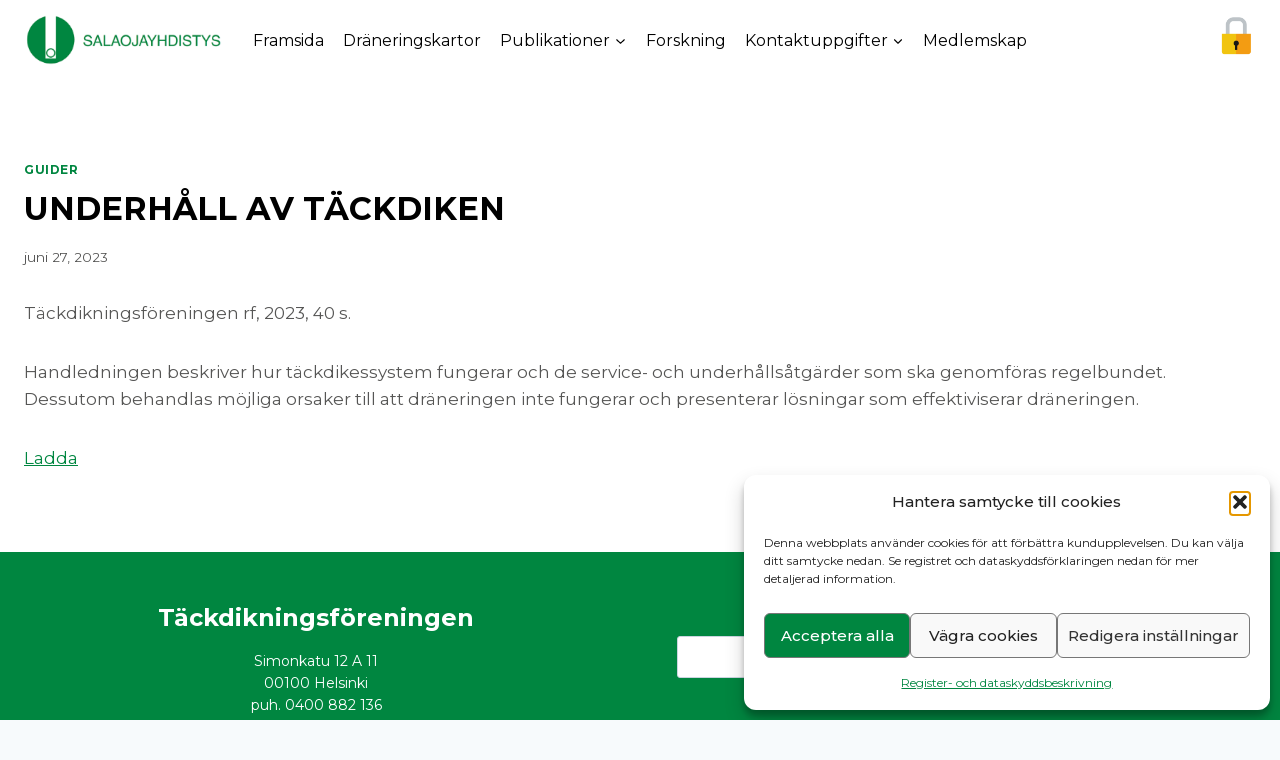

--- FILE ---
content_type: text/html; charset=UTF-8
request_url: https://www.salaojayhdistys.fi/sv/2023/06/underhall-av-tackdiken/
body_size: 17093
content:
<!doctype html>
<html lang="sv-SE" class="no-js" itemtype="https://schema.org/Blog" itemscope>
<head>
	<meta charset="UTF-8">
	<meta name="viewport" content="width=device-width, initial-scale=1, minimum-scale=1">
	<title>UNDERHÅLL AV TÄCKDIKEN &#8211; salaojayhdistys</title>
<meta name='robots' content='max-image-preview:large' />
<script type="text/javascript">function rgmkInitGoogleMaps(){window.rgmkGoogleMapsCallback=true;try{jQuery(document).trigger("rgmkGoogleMapsLoad")}catch(err){}}</script><link rel='dns-prefetch' href='//www.google.com' />
<link rel='dns-prefetch' href='//ajax.googleapis.com' />
<link rel="alternate" type="application/rss+xml" title="salaojayhdistys &raquo; Webbflöde" href="https://www.salaojayhdistys.fi/sv/feed/" />
<link rel="alternate" type="application/rss+xml" title="salaojayhdistys &raquo; Kommentarsflöde" href="https://www.salaojayhdistys.fi/sv/comments/feed/" />
			<script>document.documentElement.classList.remove( 'no-js' );</script>
			<link rel="alternate" type="application/rss+xml" title="salaojayhdistys &raquo; Kommentarsflöde för UNDERHÅLL AV TÄCKDIKEN" href="https://www.salaojayhdistys.fi/sv/2023/06/underhall-av-tackdiken/feed/" />
<link rel="alternate" title="oEmbed (JSON)" type="application/json+oembed" href="https://www.salaojayhdistys.fi/wp-json/oembed/1.0/embed?url=https%3A%2F%2Fwww.salaojayhdistys.fi%2Fsv%2F2023%2F06%2Funderhall-av-tackdiken%2F&#038;lang=sv" />
<link rel="alternate" title="oEmbed (XML)" type="text/xml+oembed" href="https://www.salaojayhdistys.fi/wp-json/oembed/1.0/embed?url=https%3A%2F%2Fwww.salaojayhdistys.fi%2Fsv%2F2023%2F06%2Funderhall-av-tackdiken%2F&#038;format=xml&#038;lang=sv" />
<style id='wp-img-auto-sizes-contain-inline-css'>
img:is([sizes=auto i],[sizes^="auto," i]){contain-intrinsic-size:3000px 1500px}
/*# sourceURL=wp-img-auto-sizes-contain-inline-css */
</style>
<link rel='stylesheet' id='kadence-blocks-rowlayout-css' href='https://www.salaojayhdistys.fi/wp-content/plugins/kadence-blocks/dist/style-blocks-rowlayout.css?ver=3.5.31' media='all' />
<link rel='stylesheet' id='kadence-blocks-column-css' href='https://www.salaojayhdistys.fi/wp-content/plugins/kadence-blocks/dist/style-blocks-column.css?ver=3.5.31' media='all' />
<style id='kadence-blocks-advancedheading-inline-css'>
.wp-block-kadence-advancedheading mark{background:transparent;border-style:solid;border-width:0}.wp-block-kadence-advancedheading mark.kt-highlight{color:#f76a0c;}.kb-adv-heading-icon{display: inline-flex;justify-content: center;align-items: center;} .is-layout-constrained > .kb-advanced-heading-link {display: block;}.single-content .kadence-advanced-heading-wrapper h1, .single-content .kadence-advanced-heading-wrapper h2, .single-content .kadence-advanced-heading-wrapper h3, .single-content .kadence-advanced-heading-wrapper h4, .single-content .kadence-advanced-heading-wrapper h5, .single-content .kadence-advanced-heading-wrapper h6 {margin: 1.5em 0 .5em;}.single-content .kadence-advanced-heading-wrapper+* { margin-top:0;}.kb-screen-reader-text{position:absolute;width:1px;height:1px;padding:0;margin:-1px;overflow:hidden;clip:rect(0,0,0,0);}
/*# sourceURL=kadence-blocks-advancedheading-inline-css */
</style>
<style id='wp-emoji-styles-inline-css'>

	img.wp-smiley, img.emoji {
		display: inline !important;
		border: none !important;
		box-shadow: none !important;
		height: 1em !important;
		width: 1em !important;
		margin: 0 0.07em !important;
		vertical-align: -0.1em !important;
		background: none !important;
		padding: 0 !important;
	}
/*# sourceURL=wp-emoji-styles-inline-css */
</style>
<style id='wp-block-library-inline-css'>
:root{--wp-block-synced-color:#7a00df;--wp-block-synced-color--rgb:122,0,223;--wp-bound-block-color:var(--wp-block-synced-color);--wp-editor-canvas-background:#ddd;--wp-admin-theme-color:#007cba;--wp-admin-theme-color--rgb:0,124,186;--wp-admin-theme-color-darker-10:#006ba1;--wp-admin-theme-color-darker-10--rgb:0,107,160.5;--wp-admin-theme-color-darker-20:#005a87;--wp-admin-theme-color-darker-20--rgb:0,90,135;--wp-admin-border-width-focus:2px}@media (min-resolution:192dpi){:root{--wp-admin-border-width-focus:1.5px}}.wp-element-button{cursor:pointer}:root .has-very-light-gray-background-color{background-color:#eee}:root .has-very-dark-gray-background-color{background-color:#313131}:root .has-very-light-gray-color{color:#eee}:root .has-very-dark-gray-color{color:#313131}:root .has-vivid-green-cyan-to-vivid-cyan-blue-gradient-background{background:linear-gradient(135deg,#00d084,#0693e3)}:root .has-purple-crush-gradient-background{background:linear-gradient(135deg,#34e2e4,#4721fb 50%,#ab1dfe)}:root .has-hazy-dawn-gradient-background{background:linear-gradient(135deg,#faaca8,#dad0ec)}:root .has-subdued-olive-gradient-background{background:linear-gradient(135deg,#fafae1,#67a671)}:root .has-atomic-cream-gradient-background{background:linear-gradient(135deg,#fdd79a,#004a59)}:root .has-nightshade-gradient-background{background:linear-gradient(135deg,#330968,#31cdcf)}:root .has-midnight-gradient-background{background:linear-gradient(135deg,#020381,#2874fc)}:root{--wp--preset--font-size--normal:16px;--wp--preset--font-size--huge:42px}.has-regular-font-size{font-size:1em}.has-larger-font-size{font-size:2.625em}.has-normal-font-size{font-size:var(--wp--preset--font-size--normal)}.has-huge-font-size{font-size:var(--wp--preset--font-size--huge)}.has-text-align-center{text-align:center}.has-text-align-left{text-align:left}.has-text-align-right{text-align:right}.has-fit-text{white-space:nowrap!important}#end-resizable-editor-section{display:none}.aligncenter{clear:both}.items-justified-left{justify-content:flex-start}.items-justified-center{justify-content:center}.items-justified-right{justify-content:flex-end}.items-justified-space-between{justify-content:space-between}.screen-reader-text{border:0;clip-path:inset(50%);height:1px;margin:-1px;overflow:hidden;padding:0;position:absolute;width:1px;word-wrap:normal!important}.screen-reader-text:focus{background-color:#ddd;clip-path:none;color:#444;display:block;font-size:1em;height:auto;left:5px;line-height:normal;padding:15px 23px 14px;text-decoration:none;top:5px;width:auto;z-index:100000}html :where(.has-border-color){border-style:solid}html :where([style*=border-top-color]){border-top-style:solid}html :where([style*=border-right-color]){border-right-style:solid}html :where([style*=border-bottom-color]){border-bottom-style:solid}html :where([style*=border-left-color]){border-left-style:solid}html :where([style*=border-width]){border-style:solid}html :where([style*=border-top-width]){border-top-style:solid}html :where([style*=border-right-width]){border-right-style:solid}html :where([style*=border-bottom-width]){border-bottom-style:solid}html :where([style*=border-left-width]){border-left-style:solid}html :where(img[class*=wp-image-]){height:auto;max-width:100%}:where(figure){margin:0 0 1em}html :where(.is-position-sticky){--wp-admin--admin-bar--position-offset:var(--wp-admin--admin-bar--height,0px)}@media screen and (max-width:600px){html :where(.is-position-sticky){--wp-admin--admin-bar--position-offset:0px}}

/*# sourceURL=wp-block-library-inline-css */
</style><style id='wp-block-search-inline-css'>
.wp-block-search__button{margin-left:10px;word-break:normal}.wp-block-search__button.has-icon{line-height:0}.wp-block-search__button svg{height:1.25em;min-height:24px;min-width:24px;width:1.25em;fill:currentColor;vertical-align:text-bottom}:where(.wp-block-search__button){border:1px solid #ccc;padding:6px 10px}.wp-block-search__inside-wrapper{display:flex;flex:auto;flex-wrap:nowrap;max-width:100%}.wp-block-search__label{width:100%}.wp-block-search.wp-block-search__button-only .wp-block-search__button{box-sizing:border-box;display:flex;flex-shrink:0;justify-content:center;margin-left:0;max-width:100%}.wp-block-search.wp-block-search__button-only .wp-block-search__inside-wrapper{min-width:0!important;transition-property:width}.wp-block-search.wp-block-search__button-only .wp-block-search__input{flex-basis:100%;transition-duration:.3s}.wp-block-search.wp-block-search__button-only.wp-block-search__searchfield-hidden,.wp-block-search.wp-block-search__button-only.wp-block-search__searchfield-hidden .wp-block-search__inside-wrapper{overflow:hidden}.wp-block-search.wp-block-search__button-only.wp-block-search__searchfield-hidden .wp-block-search__input{border-left-width:0!important;border-right-width:0!important;flex-basis:0;flex-grow:0;margin:0;min-width:0!important;padding-left:0!important;padding-right:0!important;width:0!important}:where(.wp-block-search__input){appearance:none;border:1px solid #949494;flex-grow:1;font-family:inherit;font-size:inherit;font-style:inherit;font-weight:inherit;letter-spacing:inherit;line-height:inherit;margin-left:0;margin-right:0;min-width:3rem;padding:8px;text-decoration:unset!important;text-transform:inherit}:where(.wp-block-search__button-inside .wp-block-search__inside-wrapper){background-color:#fff;border:1px solid #949494;box-sizing:border-box;padding:4px}:where(.wp-block-search__button-inside .wp-block-search__inside-wrapper) .wp-block-search__input{border:none;border-radius:0;padding:0 4px}:where(.wp-block-search__button-inside .wp-block-search__inside-wrapper) .wp-block-search__input:focus{outline:none}:where(.wp-block-search__button-inside .wp-block-search__inside-wrapper) :where(.wp-block-search__button){padding:4px 8px}.wp-block-search.aligncenter .wp-block-search__inside-wrapper{margin:auto}.wp-block[data-align=right] .wp-block-search.wp-block-search__button-only .wp-block-search__inside-wrapper{float:right}
/*# sourceURL=https://www.salaojayhdistys.fi/wp-includes/blocks/search/style.min.css */
</style>
<style id='global-styles-inline-css'>
:root{--wp--preset--aspect-ratio--square: 1;--wp--preset--aspect-ratio--4-3: 4/3;--wp--preset--aspect-ratio--3-4: 3/4;--wp--preset--aspect-ratio--3-2: 3/2;--wp--preset--aspect-ratio--2-3: 2/3;--wp--preset--aspect-ratio--16-9: 16/9;--wp--preset--aspect-ratio--9-16: 9/16;--wp--preset--color--black: #000000;--wp--preset--color--cyan-bluish-gray: #abb8c3;--wp--preset--color--white: #ffffff;--wp--preset--color--pale-pink: #f78da7;--wp--preset--color--vivid-red: #cf2e2e;--wp--preset--color--luminous-vivid-orange: #ff6900;--wp--preset--color--luminous-vivid-amber: #fcb900;--wp--preset--color--light-green-cyan: #7bdcb5;--wp--preset--color--vivid-green-cyan: #00d084;--wp--preset--color--pale-cyan-blue: #8ed1fc;--wp--preset--color--vivid-cyan-blue: #0693e3;--wp--preset--color--vivid-purple: #9b51e0;--wp--preset--color--theme-palette-1: var(--global-palette1);--wp--preset--color--theme-palette-2: var(--global-palette2);--wp--preset--color--theme-palette-3: var(--global-palette3);--wp--preset--color--theme-palette-4: var(--global-palette4);--wp--preset--color--theme-palette-5: var(--global-palette5);--wp--preset--color--theme-palette-6: var(--global-palette6);--wp--preset--color--theme-palette-7: var(--global-palette7);--wp--preset--color--theme-palette-8: var(--global-palette8);--wp--preset--color--theme-palette-9: var(--global-palette9);--wp--preset--color--theme-palette-10: var(--global-palette10);--wp--preset--color--theme-palette-11: var(--global-palette11);--wp--preset--color--theme-palette-12: var(--global-palette12);--wp--preset--color--theme-palette-13: var(--global-palette13);--wp--preset--color--theme-palette-14: var(--global-palette14);--wp--preset--color--theme-palette-15: var(--global-palette15);--wp--preset--gradient--vivid-cyan-blue-to-vivid-purple: linear-gradient(135deg,rgb(6,147,227) 0%,rgb(155,81,224) 100%);--wp--preset--gradient--light-green-cyan-to-vivid-green-cyan: linear-gradient(135deg,rgb(122,220,180) 0%,rgb(0,208,130) 100%);--wp--preset--gradient--luminous-vivid-amber-to-luminous-vivid-orange: linear-gradient(135deg,rgb(252,185,0) 0%,rgb(255,105,0) 100%);--wp--preset--gradient--luminous-vivid-orange-to-vivid-red: linear-gradient(135deg,rgb(255,105,0) 0%,rgb(207,46,46) 100%);--wp--preset--gradient--very-light-gray-to-cyan-bluish-gray: linear-gradient(135deg,rgb(238,238,238) 0%,rgb(169,184,195) 100%);--wp--preset--gradient--cool-to-warm-spectrum: linear-gradient(135deg,rgb(74,234,220) 0%,rgb(151,120,209) 20%,rgb(207,42,186) 40%,rgb(238,44,130) 60%,rgb(251,105,98) 80%,rgb(254,248,76) 100%);--wp--preset--gradient--blush-light-purple: linear-gradient(135deg,rgb(255,206,236) 0%,rgb(152,150,240) 100%);--wp--preset--gradient--blush-bordeaux: linear-gradient(135deg,rgb(254,205,165) 0%,rgb(254,45,45) 50%,rgb(107,0,62) 100%);--wp--preset--gradient--luminous-dusk: linear-gradient(135deg,rgb(255,203,112) 0%,rgb(199,81,192) 50%,rgb(65,88,208) 100%);--wp--preset--gradient--pale-ocean: linear-gradient(135deg,rgb(255,245,203) 0%,rgb(182,227,212) 50%,rgb(51,167,181) 100%);--wp--preset--gradient--electric-grass: linear-gradient(135deg,rgb(202,248,128) 0%,rgb(113,206,126) 100%);--wp--preset--gradient--midnight: linear-gradient(135deg,rgb(2,3,129) 0%,rgb(40,116,252) 100%);--wp--preset--font-size--small: var(--global-font-size-small);--wp--preset--font-size--medium: var(--global-font-size-medium);--wp--preset--font-size--large: var(--global-font-size-large);--wp--preset--font-size--x-large: 42px;--wp--preset--font-size--larger: var(--global-font-size-larger);--wp--preset--font-size--xxlarge: var(--global-font-size-xxlarge);--wp--preset--spacing--20: 0.44rem;--wp--preset--spacing--30: 0.67rem;--wp--preset--spacing--40: 1rem;--wp--preset--spacing--50: 1.5rem;--wp--preset--spacing--60: 2.25rem;--wp--preset--spacing--70: 3.38rem;--wp--preset--spacing--80: 5.06rem;--wp--preset--shadow--natural: 6px 6px 9px rgba(0, 0, 0, 0.2);--wp--preset--shadow--deep: 12px 12px 50px rgba(0, 0, 0, 0.4);--wp--preset--shadow--sharp: 6px 6px 0px rgba(0, 0, 0, 0.2);--wp--preset--shadow--outlined: 6px 6px 0px -3px rgb(255, 255, 255), 6px 6px rgb(0, 0, 0);--wp--preset--shadow--crisp: 6px 6px 0px rgb(0, 0, 0);}:where(.is-layout-flex){gap: 0.5em;}:where(.is-layout-grid){gap: 0.5em;}body .is-layout-flex{display: flex;}.is-layout-flex{flex-wrap: wrap;align-items: center;}.is-layout-flex > :is(*, div){margin: 0;}body .is-layout-grid{display: grid;}.is-layout-grid > :is(*, div){margin: 0;}:where(.wp-block-columns.is-layout-flex){gap: 2em;}:where(.wp-block-columns.is-layout-grid){gap: 2em;}:where(.wp-block-post-template.is-layout-flex){gap: 1.25em;}:where(.wp-block-post-template.is-layout-grid){gap: 1.25em;}.has-black-color{color: var(--wp--preset--color--black) !important;}.has-cyan-bluish-gray-color{color: var(--wp--preset--color--cyan-bluish-gray) !important;}.has-white-color{color: var(--wp--preset--color--white) !important;}.has-pale-pink-color{color: var(--wp--preset--color--pale-pink) !important;}.has-vivid-red-color{color: var(--wp--preset--color--vivid-red) !important;}.has-luminous-vivid-orange-color{color: var(--wp--preset--color--luminous-vivid-orange) !important;}.has-luminous-vivid-amber-color{color: var(--wp--preset--color--luminous-vivid-amber) !important;}.has-light-green-cyan-color{color: var(--wp--preset--color--light-green-cyan) !important;}.has-vivid-green-cyan-color{color: var(--wp--preset--color--vivid-green-cyan) !important;}.has-pale-cyan-blue-color{color: var(--wp--preset--color--pale-cyan-blue) !important;}.has-vivid-cyan-blue-color{color: var(--wp--preset--color--vivid-cyan-blue) !important;}.has-vivid-purple-color{color: var(--wp--preset--color--vivid-purple) !important;}.has-black-background-color{background-color: var(--wp--preset--color--black) !important;}.has-cyan-bluish-gray-background-color{background-color: var(--wp--preset--color--cyan-bluish-gray) !important;}.has-white-background-color{background-color: var(--wp--preset--color--white) !important;}.has-pale-pink-background-color{background-color: var(--wp--preset--color--pale-pink) !important;}.has-vivid-red-background-color{background-color: var(--wp--preset--color--vivid-red) !important;}.has-luminous-vivid-orange-background-color{background-color: var(--wp--preset--color--luminous-vivid-orange) !important;}.has-luminous-vivid-amber-background-color{background-color: var(--wp--preset--color--luminous-vivid-amber) !important;}.has-light-green-cyan-background-color{background-color: var(--wp--preset--color--light-green-cyan) !important;}.has-vivid-green-cyan-background-color{background-color: var(--wp--preset--color--vivid-green-cyan) !important;}.has-pale-cyan-blue-background-color{background-color: var(--wp--preset--color--pale-cyan-blue) !important;}.has-vivid-cyan-blue-background-color{background-color: var(--wp--preset--color--vivid-cyan-blue) !important;}.has-vivid-purple-background-color{background-color: var(--wp--preset--color--vivid-purple) !important;}.has-black-border-color{border-color: var(--wp--preset--color--black) !important;}.has-cyan-bluish-gray-border-color{border-color: var(--wp--preset--color--cyan-bluish-gray) !important;}.has-white-border-color{border-color: var(--wp--preset--color--white) !important;}.has-pale-pink-border-color{border-color: var(--wp--preset--color--pale-pink) !important;}.has-vivid-red-border-color{border-color: var(--wp--preset--color--vivid-red) !important;}.has-luminous-vivid-orange-border-color{border-color: var(--wp--preset--color--luminous-vivid-orange) !important;}.has-luminous-vivid-amber-border-color{border-color: var(--wp--preset--color--luminous-vivid-amber) !important;}.has-light-green-cyan-border-color{border-color: var(--wp--preset--color--light-green-cyan) !important;}.has-vivid-green-cyan-border-color{border-color: var(--wp--preset--color--vivid-green-cyan) !important;}.has-pale-cyan-blue-border-color{border-color: var(--wp--preset--color--pale-cyan-blue) !important;}.has-vivid-cyan-blue-border-color{border-color: var(--wp--preset--color--vivid-cyan-blue) !important;}.has-vivid-purple-border-color{border-color: var(--wp--preset--color--vivid-purple) !important;}.has-vivid-cyan-blue-to-vivid-purple-gradient-background{background: var(--wp--preset--gradient--vivid-cyan-blue-to-vivid-purple) !important;}.has-light-green-cyan-to-vivid-green-cyan-gradient-background{background: var(--wp--preset--gradient--light-green-cyan-to-vivid-green-cyan) !important;}.has-luminous-vivid-amber-to-luminous-vivid-orange-gradient-background{background: var(--wp--preset--gradient--luminous-vivid-amber-to-luminous-vivid-orange) !important;}.has-luminous-vivid-orange-to-vivid-red-gradient-background{background: var(--wp--preset--gradient--luminous-vivid-orange-to-vivid-red) !important;}.has-very-light-gray-to-cyan-bluish-gray-gradient-background{background: var(--wp--preset--gradient--very-light-gray-to-cyan-bluish-gray) !important;}.has-cool-to-warm-spectrum-gradient-background{background: var(--wp--preset--gradient--cool-to-warm-spectrum) !important;}.has-blush-light-purple-gradient-background{background: var(--wp--preset--gradient--blush-light-purple) !important;}.has-blush-bordeaux-gradient-background{background: var(--wp--preset--gradient--blush-bordeaux) !important;}.has-luminous-dusk-gradient-background{background: var(--wp--preset--gradient--luminous-dusk) !important;}.has-pale-ocean-gradient-background{background: var(--wp--preset--gradient--pale-ocean) !important;}.has-electric-grass-gradient-background{background: var(--wp--preset--gradient--electric-grass) !important;}.has-midnight-gradient-background{background: var(--wp--preset--gradient--midnight) !important;}.has-small-font-size{font-size: var(--wp--preset--font-size--small) !important;}.has-medium-font-size{font-size: var(--wp--preset--font-size--medium) !important;}.has-large-font-size{font-size: var(--wp--preset--font-size--large) !important;}.has-x-large-font-size{font-size: var(--wp--preset--font-size--x-large) !important;}
/*# sourceURL=global-styles-inline-css */
</style>

<style id='classic-theme-styles-inline-css'>
/*! This file is auto-generated */
.wp-block-button__link{color:#fff;background-color:#32373c;border-radius:9999px;box-shadow:none;text-decoration:none;padding:calc(.667em + 2px) calc(1.333em + 2px);font-size:1.125em}.wp-block-file__button{background:#32373c;color:#fff;text-decoration:none}
/*# sourceURL=/wp-includes/css/classic-themes.min.css */
</style>
<link rel='stylesheet' id='ccf-jquery-ui-css' href='//ajax.googleapis.com/ajax/libs/jqueryui/1.8.2/themes/smoothness/jquery-ui.css?ver=3cc9dc6a47510c7ba6880f815b42c7b4' media='all' />
<link rel='stylesheet' id='ccf-form-css' href='https://www.salaojayhdistys.fi/wp-content/plugins/custom-contact-forms/assets/build/css/form.min.css?ver=7.8.5' media='all' />
<link rel='stylesheet' id='cmplz-general-css' href='https://www.salaojayhdistys.fi/wp-content/plugins/complianz-gdpr/assets/css/cookieblocker.min.css?ver=1768306305' media='all' />
<link rel='stylesheet' id='kadence-global-css' href='https://www.salaojayhdistys.fi/wp-content/themes/kadence/assets/css/global.min.css?ver=1.4.3' media='all' />
<style id='kadence-global-inline-css'>
/* Kadence Base CSS */
:root{--global-palette1:#008640;--global-palette2:#41a47a;--global-palette3:#000000;--global-palette4:#565655;--global-palette5:#4A5568;--global-palette6:#718096;--global-palette7:#EDF2F7;--global-palette8:#F7FAFC;--global-palette9:#ffffff;--global-palette10:oklch(from var(--global-palette1) calc(l + 0.10 * (1 - l)) calc(c * 1.00) calc(h + 180) / 100%);--global-palette11:#13612e;--global-palette12:#1159af;--global-palette13:#b82105;--global-palette14:#f7630c;--global-palette15:#f5a524;--global-palette9rgb:255, 255, 255;--global-palette-highlight:var(--global-palette1);--global-palette-highlight-alt:var(--global-palette2);--global-palette-highlight-alt2:var(--global-palette9);--global-palette-btn-bg:var(--global-palette1);--global-palette-btn-bg-hover:var(--global-palette2);--global-palette-btn:var(--global-palette9);--global-palette-btn-hover:var(--global-palette9);--global-palette-btn-sec-bg:var(--global-palette7);--global-palette-btn-sec-bg-hover:var(--global-palette2);--global-palette-btn-sec:var(--global-palette3);--global-palette-btn-sec-hover:var(--global-palette9);--global-body-font-family:Montserrat, sans-serif;--global-heading-font-family:Montserrat, sans-serif;--global-primary-nav-font-family:inherit;--global-fallback-font:sans-serif;--global-display-fallback-font:sans-serif;--global-content-width:1290px;--global-content-wide-width:calc(1290px + 230px);--global-content-narrow-width:842px;--global-content-edge-padding:1.5rem;--global-content-boxed-padding:2rem;--global-calc-content-width:calc(1290px - var(--global-content-edge-padding) - var(--global-content-edge-padding) );--wp--style--global--content-size:var(--global-calc-content-width);}.wp-site-blocks{--global-vw:calc( 100vw - ( 0.5 * var(--scrollbar-offset)));}body{background:var(--global-palette8);}body, input, select, optgroup, textarea{font-style:normal;font-weight:normal;font-size:17px;line-height:1.6;font-family:var(--global-body-font-family);color:var(--global-palette4);}.content-bg, body.content-style-unboxed .site{background:var(--global-palette9);}h1,h2,h3,h4,h5,h6{font-family:var(--global-heading-font-family);}h1{font-style:normal;font-weight:700;font-size:32px;line-height:1.5;color:var(--global-palette3);}h2{font-style:normal;font-weight:700;font-size:28px;line-height:1.5;color:var(--global-palette3);}h3{font-style:normal;font-weight:700;font-size:24px;line-height:1.5;color:#5da213;}h4{font-style:normal;font-weight:700;font-size:22px;line-height:1.5;color:var(--global-palette4);}h5{font-style:normal;font-weight:700;font-size:20px;line-height:1.5;color:var(--global-palette4);}h6{font-style:normal;font-weight:700;font-size:18px;line-height:1.5;color:var(--global-palette5);}@media all and (max-width: 767px){h1{font-size:24px;}h3{font-size:20px;}h4{font-size:18px;}h5{font-size:17px;}h6{font-size:16px;}}.entry-hero .kadence-breadcrumbs{max-width:1290px;}.site-container, .site-header-row-layout-contained, .site-footer-row-layout-contained, .entry-hero-layout-contained, .comments-area, .alignfull > .wp-block-cover__inner-container, .alignwide > .wp-block-cover__inner-container{max-width:var(--global-content-width);}.content-width-narrow .content-container.site-container, .content-width-narrow .hero-container.site-container{max-width:var(--global-content-narrow-width);}@media all and (min-width: 1520px){.wp-site-blocks .content-container  .alignwide{margin-left:-115px;margin-right:-115px;width:unset;max-width:unset;}}@media all and (min-width: 1102px){.content-width-narrow .wp-site-blocks .content-container .alignwide{margin-left:-130px;margin-right:-130px;width:unset;max-width:unset;}}.content-style-boxed .wp-site-blocks .entry-content .alignwide{margin-left:calc( -1 * var( --global-content-boxed-padding ) );margin-right:calc( -1 * var( --global-content-boxed-padding ) );}.content-area{margin-top:5rem;margin-bottom:5rem;}@media all and (max-width: 1024px){.content-area{margin-top:3rem;margin-bottom:3rem;}}@media all and (max-width: 767px){.content-area{margin-top:2rem;margin-bottom:2rem;}}@media all and (max-width: 1024px){:root{--global-content-boxed-padding:2rem;}}@media all and (max-width: 767px){:root{--global-content-boxed-padding:1.5rem;}}.entry-content-wrap{padding:2rem;}@media all and (max-width: 1024px){.entry-content-wrap{padding:2rem;}}@media all and (max-width: 767px){.entry-content-wrap{padding:1.5rem;}}.entry.single-entry{box-shadow:0px 15px 15px -10px rgba(0,0,0,0.05);}.entry.loop-entry{box-shadow:0px 15px 15px -10px rgba(0,0,0,0.05);}.loop-entry .entry-content-wrap{padding:2rem;}@media all and (max-width: 1024px){.loop-entry .entry-content-wrap{padding:2rem;}}@media all and (max-width: 767px){.loop-entry .entry-content-wrap{padding:1.5rem;}}button, .button, .wp-block-button__link, input[type="button"], input[type="reset"], input[type="submit"], .fl-button, .elementor-button-wrapper .elementor-button, .wc-block-components-checkout-place-order-button, .wc-block-cart__submit{font-style:normal;font-weight:normal;font-family:Montserrat, sans-serif;box-shadow:0px 0px 0px -7px rgba(0,0,0,0);}button:hover, button:focus, button:active, .button:hover, .button:focus, .button:active, .wp-block-button__link:hover, .wp-block-button__link:focus, .wp-block-button__link:active, input[type="button"]:hover, input[type="button"]:focus, input[type="button"]:active, input[type="reset"]:hover, input[type="reset"]:focus, input[type="reset"]:active, input[type="submit"]:hover, input[type="submit"]:focus, input[type="submit"]:active, .elementor-button-wrapper .elementor-button:hover, .elementor-button-wrapper .elementor-button:focus, .elementor-button-wrapper .elementor-button:active, .wc-block-cart__submit:hover{box-shadow:0px 15px 25px -7px rgba(0,0,0,0.1);}.kb-button.kb-btn-global-outline.kb-btn-global-inherit{padding-top:calc(px - 2px);padding-right:calc(px - 2px);padding-bottom:calc(px - 2px);padding-left:calc(px - 2px);}button.button-style-secondary, .button.button-style-secondary, .wp-block-button__link.button-style-secondary, input[type="button"].button-style-secondary, input[type="reset"].button-style-secondary, input[type="submit"].button-style-secondary, .fl-button.button-style-secondary, .elementor-button-wrapper .elementor-button.button-style-secondary, .wc-block-components-checkout-place-order-button.button-style-secondary, .wc-block-cart__submit.button-style-secondary{font-style:normal;font-weight:normal;font-family:Montserrat, sans-serif;}@media all and (min-width: 1025px){.transparent-header .entry-hero .entry-hero-container-inner{padding-top:80px;}}@media all and (max-width: 1024px){.mobile-transparent-header .entry-hero .entry-hero-container-inner{padding-top:80px;}}@media all and (max-width: 767px){.mobile-transparent-header .entry-hero .entry-hero-container-inner{padding-top:80px;}}.entry-author-style-center{padding-top:var(--global-md-spacing);border-top:1px solid var(--global-gray-500);}.entry-author-style-center .entry-author-avatar, .entry-meta .author-avatar{display:none;}.entry-author-style-normal .entry-author-profile{padding-left:0px;}#comments .comment-meta{margin-left:0px;}.entry-hero.post-hero-section .entry-header{min-height:200px;}
/* Kadence Header CSS */
.wp-site-blocks #mobile-header{display:block;}.wp-site-blocks #main-header{display:none;}@media all and (min-width: 1116px){.wp-site-blocks #mobile-header{display:none;}.wp-site-blocks #main-header{display:block;}}@media all and (max-width: 1115px){.mobile-transparent-header #masthead{position:absolute;left:0px;right:0px;z-index:100;}.kadence-scrollbar-fixer.mobile-transparent-header #masthead{right:var(--scrollbar-offset,0);}.mobile-transparent-header #masthead, .mobile-transparent-header .site-top-header-wrap .site-header-row-container-inner, .mobile-transparent-header .site-main-header-wrap .site-header-row-container-inner, .mobile-transparent-header .site-bottom-header-wrap .site-header-row-container-inner{background:transparent;}.site-header-row-tablet-layout-fullwidth, .site-header-row-tablet-layout-standard{padding:0px;}}@media all and (min-width: 1116px){.transparent-header #masthead{position:absolute;left:0px;right:0px;z-index:100;}.transparent-header.kadence-scrollbar-fixer #masthead{right:var(--scrollbar-offset,0);}.transparent-header #masthead, .transparent-header .site-top-header-wrap .site-header-row-container-inner, .transparent-header .site-main-header-wrap .site-header-row-container-inner, .transparent-header .site-bottom-header-wrap .site-header-row-container-inner{background:transparent;}}.site-branding a.brand img{max-width:200px;}.site-branding a.brand img.svg-logo-image{width:200px;}.site-branding{padding:0px 0px 0px 0px;}#masthead, #masthead .kadence-sticky-header.item-is-fixed:not(.item-at-start):not(.site-header-row-container):not(.site-main-header-wrap), #masthead .kadence-sticky-header.item-is-fixed:not(.item-at-start) > .site-header-row-container-inner{background:#ffffff;}.site-main-header-inner-wrap{min-height:80px;}.site-main-header-wrap.site-header-row-container.site-header-focus-item.site-header-row-layout-standard.kadence-sticky-header.item-is-fixed.item-is-stuck, .site-header-upper-inner-wrap.kadence-sticky-header.item-is-fixed.item-is-stuck, .site-header-inner-wrap.kadence-sticky-header.item-is-fixed.item-is-stuck, .site-top-header-wrap.site-header-row-container.site-header-focus-item.site-header-row-layout-standard.kadence-sticky-header.item-is-fixed.item-is-stuck, .site-bottom-header-wrap.site-header-row-container.site-header-focus-item.site-header-row-layout-standard.kadence-sticky-header.item-is-fixed.item-is-stuck{box-shadow:0px 0px 0px 0px rgba(0,0,0,0);}.header-navigation[class*="header-navigation-style-underline"] .header-menu-container.primary-menu-container>ul>li>a:after{width:calc( 100% - 1.2em);}.main-navigation .primary-menu-container > ul > li.menu-item > a{padding-left:calc(1.2em / 2);padding-right:calc(1.2em / 2);padding-top:0.6em;padding-bottom:0.6em;color:var(--global-palette3);}.main-navigation .primary-menu-container > ul > li.menu-item .dropdown-nav-special-toggle{right:calc(1.2em / 2);}.main-navigation .primary-menu-container > ul li.menu-item > a{font-style:normal;font-size:16px;}.main-navigation .primary-menu-container > ul > li.menu-item > a:hover{color:var(--global-palette2);}.main-navigation .primary-menu-container > ul > li.menu-item.current-menu-item > a{color:var(--global-palette1);}.header-navigation .header-menu-container ul ul.sub-menu, .header-navigation .header-menu-container ul ul.submenu{background:var(--global-palette3);box-shadow:0px 2px 13px 0px rgba(0,0,0,0.1);}.header-navigation .header-menu-container ul ul li.menu-item, .header-menu-container ul.menu > li.kadence-menu-mega-enabled > ul > li.menu-item > a{border-bottom:1px solid rgba(255,255,255,0.1);border-radius:0px 0px 0px 0px;}.header-navigation .header-menu-container ul ul li.menu-item > a{width:200px;padding-top:1em;padding-bottom:1em;color:var(--global-palette8);font-size:12px;}.header-navigation .header-menu-container ul ul li.menu-item > a:hover{color:var(--global-palette9);background:var(--global-palette4);border-radius:0px 0px 0px 0px;}.header-navigation .header-menu-container ul ul li.menu-item.current-menu-item > a{color:var(--global-palette9);background:var(--global-palette4);border-radius:0px 0px 0px 0px;}.mobile-toggle-open-container .menu-toggle-open, .mobile-toggle-open-container .menu-toggle-open:focus{color:var(--global-palette5);padding:0.4em 0.6em 0.4em 0.6em;font-size:14px;}.mobile-toggle-open-container .menu-toggle-open.menu-toggle-style-bordered{border:1px solid currentColor;}.mobile-toggle-open-container .menu-toggle-open .menu-toggle-icon{font-size:20px;}.mobile-toggle-open-container .menu-toggle-open:hover, .mobile-toggle-open-container .menu-toggle-open:focus-visible{color:var(--global-palette-highlight);}.mobile-navigation ul li{font-size:14px;}.mobile-navigation ul li a{padding-top:1em;padding-bottom:1em;}.mobile-navigation ul li > a, .mobile-navigation ul li.menu-item-has-children > .drawer-nav-drop-wrap{color:var(--global-palette8);}.mobile-navigation ul li.current-menu-item > a, .mobile-navigation ul li.current-menu-item.menu-item-has-children > .drawer-nav-drop-wrap{color:var(--global-palette-highlight);}.mobile-navigation ul li.menu-item-has-children .drawer-nav-drop-wrap, .mobile-navigation ul li:not(.menu-item-has-children) a{border-bottom:1px solid rgba(255,255,255,0.1);}.mobile-navigation:not(.drawer-navigation-parent-toggle-true) ul li.menu-item-has-children .drawer-nav-drop-wrap button{border-left:1px solid rgba(255,255,255,0.1);}#mobile-drawer .drawer-header .drawer-toggle{padding:0.6em 0.15em 0.6em 0.15em;font-size:24px;}
/* Kadence Footer CSS */
.site-bottom-footer-inner-wrap{padding-top:30px;padding-bottom:30px;grid-column-gap:30px;}.site-bottom-footer-inner-wrap .widget{margin-bottom:30px;}.site-bottom-footer-inner-wrap .site-footer-section:not(:last-child):after{right:calc(-30px / 2);}
/* Kadence Pro Header CSS */
.header-navigation-dropdown-direction-left ul ul.submenu, .header-navigation-dropdown-direction-left ul ul.sub-menu{right:0px;left:auto;}.rtl .header-navigation-dropdown-direction-right ul ul.submenu, .rtl .header-navigation-dropdown-direction-right ul ul.sub-menu{left:0px;right:auto;}.header-account-button .nav-drop-title-wrap > .kadence-svg-iconset, .header-account-button > .kadence-svg-iconset{font-size:1.2em;}.site-header-item .header-account-button .nav-drop-title-wrap, .site-header-item .header-account-wrap > .header-account-button{display:flex;align-items:center;}.header-account-style-icon_label .header-account-label{padding-left:5px;}.header-account-style-label_icon .header-account-label{padding-right:5px;}.site-header-item .header-account-wrap .header-account-button{text-decoration:none;box-shadow:none;color:inherit;background:transparent;padding:0.6em 0em 0.6em 0em;}.header-mobile-account-wrap .header-account-button .nav-drop-title-wrap > .kadence-svg-iconset, .header-mobile-account-wrap .header-account-button > .kadence-svg-iconset{font-size:1.2em;}.header-mobile-account-wrap .header-account-button .nav-drop-title-wrap, .header-mobile-account-wrap > .header-account-button{display:flex;align-items:center;}.header-mobile-account-wrap.header-account-style-icon_label .header-account-label{padding-left:5px;}.header-mobile-account-wrap.header-account-style-label_icon .header-account-label{padding-right:5px;}.header-mobile-account-wrap .header-account-button{text-decoration:none;box-shadow:none;color:inherit;background:transparent;padding:0.6em 0em 0.6em 0em;}#login-drawer .drawer-inner .drawer-content{display:flex;justify-content:center;align-items:center;position:absolute;top:0px;bottom:0px;left:0px;right:0px;padding:0px;}#loginform p label{display:block;}#login-drawer #loginform{width:100%;}#login-drawer #loginform input{width:100%;}#login-drawer #loginform input[type="checkbox"]{width:auto;}#login-drawer .drawer-inner .drawer-header{position:relative;z-index:100;}#login-drawer .drawer-content_inner.widget_login_form_inner{padding:2em;width:100%;max-width:350px;border-radius:.25rem;background:var(--global-palette9);color:var(--global-palette4);}#login-drawer .lost_password a{color:var(--global-palette6);}#login-drawer .lost_password, #login-drawer .register-field{text-align:center;}#login-drawer .widget_login_form_inner p{margin-top:1.2em;margin-bottom:0em;}#login-drawer .widget_login_form_inner p:first-child{margin-top:0em;}#login-drawer .widget_login_form_inner label{margin-bottom:0.5em;}#login-drawer hr.register-divider{margin:1.2em 0;border-width:1px;}#login-drawer .register-field{font-size:90%;}@media all and (min-width: 1025px){#login-drawer hr.register-divider.hide-desktop{display:none;}#login-drawer p.register-field.hide-desktop{display:none;}}@media all and (max-width: 1024px){#login-drawer hr.register-divider.hide-mobile{display:none;}#login-drawer p.register-field.hide-mobile{display:none;}}@media all and (max-width: 767px){#login-drawer hr.register-divider.hide-mobile{display:none;}#login-drawer p.register-field.hide-mobile{display:none;}}.tertiary-navigation .tertiary-menu-container > ul > li.menu-item > a{padding-left:calc(1.2em / 2);padding-right:calc(1.2em / 2);padding-top:0.6em;padding-bottom:0.6em;color:var(--global-palette5);}.tertiary-navigation .tertiary-menu-container > ul li.menu-item a{font-style:normal;font-weight:500;font-size:15px;}.tertiary-navigation .tertiary-menu-container > ul > li.menu-item > a:hover{color:var(--global-palette-highlight);}.tertiary-navigation .tertiary-menu-container > ul > li.menu-item.current-menu-item > a{color:var(--global-palette3);}.header-navigation[class*="header-navigation-style-underline"] .header-menu-container.tertiary-menu-container>ul>li>a:after{width:calc( 100% - 1.2em);}.quaternary-navigation .quaternary-menu-container > ul > li.menu-item > a{padding-left:calc(1.2em / 2);padding-right:calc(1.2em / 2);padding-top:0.6em;padding-bottom:0.6em;color:var(--global-palette5);}.quaternary-navigation .quaternary-menu-container > ul > li.menu-item > a:hover{color:var(--global-palette-highlight);}.quaternary-navigation .quaternary-menu-container > ul > li.menu-item.current-menu-item > a{color:var(--global-palette3);}.header-navigation[class*="header-navigation-style-underline"] .header-menu-container.quaternary-menu-container>ul>li>a:after{width:calc( 100% - 1.2em);}#main-header .header-divider{border-right:1px solid var(--global-palette6);height:50%;}#main-header .header-divider2{border-right:1px solid var(--global-palette6);height:50%;}#main-header .header-divider3{border-right:1px solid var(--global-palette6);height:50%;}#mobile-header .header-mobile-divider, #mobile-drawer .header-mobile-divider{border-right:1px solid var(--global-palette6);height:50%;}#mobile-drawer .header-mobile-divider{border-top:1px solid var(--global-palette6);width:50%;}#mobile-header .header-mobile-divider2{border-right:1px solid var(--global-palette6);height:50%;}#mobile-drawer .header-mobile-divider2{border-top:1px solid var(--global-palette6);width:50%;}.header-item-search-bar form ::-webkit-input-placeholder{color:currentColor;opacity:0.5;}.header-item-search-bar form ::placeholder{color:currentColor;opacity:0.5;}.header-search-bar form{max-width:100%;width:240px;}.header-mobile-search-bar form{max-width:calc(100vw - var(--global-sm-spacing) - var(--global-sm-spacing));width:240px;}.header-widget-lstyle-normal .header-widget-area-inner a:not(.button){text-decoration:underline;}.element-contact-inner-wrap{display:flex;flex-wrap:wrap;align-items:center;margin-top:-0.6em;margin-left:calc(-0.6em / 2);margin-right:calc(-0.6em / 2);}.element-contact-inner-wrap .header-contact-item{display:inline-flex;flex-wrap:wrap;align-items:center;margin-top:0.6em;margin-left:calc(0.6em / 2);margin-right:calc(0.6em / 2);}.element-contact-inner-wrap .header-contact-item .kadence-svg-iconset{font-size:1em;}.header-contact-item img{display:inline-block;}.header-contact-item .contact-label{margin-left:0.3em;}.rtl .header-contact-item .contact-label{margin-right:0.3em;margin-left:0px;}.header-mobile-contact-wrap .element-contact-inner-wrap{display:flex;flex-wrap:wrap;align-items:center;margin-top:-0.6em;margin-left:calc(-0.6em / 2);margin-right:calc(-0.6em / 2);}.header-mobile-contact-wrap .element-contact-inner-wrap .header-contact-item{display:inline-flex;flex-wrap:wrap;align-items:center;margin-top:0.6em;margin-left:calc(0.6em / 2);margin-right:calc(0.6em / 2);}.header-mobile-contact-wrap .element-contact-inner-wrap .header-contact-item .kadence-svg-iconset{font-size:1em;}#main-header .header-button2{box-shadow:0px 0px 0px -7px rgba(0,0,0,0);}#main-header .header-button2:hover{box-shadow:0px 15px 25px -7px rgba(0,0,0,0.1);}.mobile-header-button2-wrap .mobile-header-button-inner-wrap .mobile-header-button2{border:2px none transparent;box-shadow:0px 0px 0px -7px rgba(0,0,0,0);}.mobile-header-button2-wrap .mobile-header-button-inner-wrap .mobile-header-button2:hover{box-shadow:0px 15px 25px -7px rgba(0,0,0,0.1);}#widget-drawer.popup-drawer-layout-fullwidth .drawer-content .header-widget2, #widget-drawer.popup-drawer-layout-sidepanel .drawer-inner{max-width:400px;}#widget-drawer.popup-drawer-layout-fullwidth .drawer-content .header-widget2{margin:0 auto;}.widget-toggle-open{display:flex;align-items:center;background:transparent;box-shadow:none;}.widget-toggle-open:hover, .widget-toggle-open:focus{border-color:currentColor;background:transparent;box-shadow:none;}.widget-toggle-open .widget-toggle-icon{display:flex;}.widget-toggle-open .widget-toggle-label{padding-right:5px;}.rtl .widget-toggle-open .widget-toggle-label{padding-left:5px;padding-right:0px;}.widget-toggle-open .widget-toggle-label:empty, .rtl .widget-toggle-open .widget-toggle-label:empty{padding-right:0px;padding-left:0px;}.widget-toggle-open-container .widget-toggle-open{color:var(--global-palette5);padding:0.4em 0.6em 0.4em 0.6em;font-size:14px;}.widget-toggle-open-container .widget-toggle-open.widget-toggle-style-bordered{border:1px solid currentColor;}.widget-toggle-open-container .widget-toggle-open .widget-toggle-icon{font-size:20px;}.widget-toggle-open-container .widget-toggle-open:hover, .widget-toggle-open-container .widget-toggle-open:focus{color:var(--global-palette-highlight);}#widget-drawer .header-widget-2style-normal a:not(.button){text-decoration:underline;}#widget-drawer .header-widget-2style-plain a:not(.button){text-decoration:none;}#widget-drawer .header-widget2 .widget-title{color:var(--global-palette9);}#widget-drawer .header-widget2{color:var(--global-palette8);}#widget-drawer .header-widget2 a:not(.button), #widget-drawer .header-widget2 .drawer-sub-toggle{color:var(--global-palette8);}#widget-drawer .header-widget2 a:not(.button):hover, #widget-drawer .header-widget2 .drawer-sub-toggle:hover{color:var(--global-palette9);}#mobile-secondary-site-navigation ul li{font-size:14px;}#mobile-secondary-site-navigation ul li a{padding-top:1em;padding-bottom:1em;}#mobile-secondary-site-navigation ul li > a, #mobile-secondary-site-navigation ul li.menu-item-has-children > .drawer-nav-drop-wrap{color:var(--global-palette8);}#mobile-secondary-site-navigation ul li.current-menu-item > a, #mobile-secondary-site-navigation ul li.current-menu-item.menu-item-has-children > .drawer-nav-drop-wrap{color:var(--global-palette-highlight);}#mobile-secondary-site-navigation ul li.menu-item-has-children .drawer-nav-drop-wrap, #mobile-secondary-site-navigation ul li:not(.menu-item-has-children) a{border-bottom:1px solid rgba(255,255,255,0.1);}#mobile-secondary-site-navigation:not(.drawer-navigation-parent-toggle-true) ul li.menu-item-has-children .drawer-nav-drop-wrap button{border-left:1px solid rgba(255,255,255,0.1);}
/*# sourceURL=kadence-global-inline-css */
</style>
<link rel='stylesheet' id='kadence-header-css' href='https://www.salaojayhdistys.fi/wp-content/themes/kadence/assets/css/header.min.css?ver=1.4.3' media='all' />
<link rel='stylesheet' id='kadence-content-css' href='https://www.salaojayhdistys.fi/wp-content/themes/kadence/assets/css/content.min.css?ver=1.4.3' media='all' />
<link rel='stylesheet' id='kadence-footer-css' href='https://www.salaojayhdistys.fi/wp-content/themes/kadence/assets/css/footer.min.css?ver=1.4.3' media='all' />
<link rel='stylesheet' id='kadence-polylang-css' href='https://www.salaojayhdistys.fi/wp-content/themes/kadence/assets/css/polylang.min.css?ver=1.4.3' media='all' />
<style id='kadence-blocks-global-variables-inline-css'>
:root {--global-kb-font-size-sm:clamp(0.8rem, 0.73rem + 0.217vw, 0.9rem);--global-kb-font-size-md:clamp(1.1rem, 0.995rem + 0.326vw, 1.25rem);--global-kb-font-size-lg:clamp(1.75rem, 1.576rem + 0.543vw, 2rem);--global-kb-font-size-xl:clamp(2.25rem, 1.728rem + 1.63vw, 3rem);--global-kb-font-size-xxl:clamp(2.5rem, 1.456rem + 3.26vw, 4rem);--global-kb-font-size-xxxl:clamp(2.75rem, 0.489rem + 7.065vw, 6rem);}
/*# sourceURL=kadence-blocks-global-variables-inline-css */
</style>
<style id='kadence_blocks_css-inline-css'>
.kb-row-layout-id15581_b3a054-c3 > .kt-row-column-wrap{padding-top:var(--global-kb-spacing-lg, 3rem);padding-bottom:var(--global-kb-spacing-lg, 3rem);}.kb-row-layout-id15581_b3a054-c3 > .kt-row-column-wrap > div:not(.added-for-specificity){grid-column:initial;}.kb-row-layout-id15581_b3a054-c3 > .kt-row-column-wrap{grid-template-columns:minmax(0, 2fr) minmax(0, 1fr) minmax(0, 1fr);}@media all and (max-width: 767px){.kb-row-layout-id15581_b3a054-c3 > .kt-row-column-wrap > div:not(.added-for-specificity){grid-column:initial;}.kb-row-layout-id15581_b3a054-c3 > .kt-row-column-wrap{grid-template-columns:minmax(0, 1fr);}}.kadence-column15581_78cb9b-9a > .kt-inside-inner-col{column-gap:var(--global-kb-gap-sm, 1rem);}.kadence-column15581_78cb9b-9a > .kt-inside-inner-col{flex-direction:column;}.kadence-column15581_78cb9b-9a > .kt-inside-inner-col > .aligncenter{width:100%;}@media all and (max-width: 1024px){.kadence-column15581_78cb9b-9a > .kt-inside-inner-col{flex-direction:column;justify-content:center;}}@media all and (max-width: 767px){.kadence-column15581_78cb9b-9a > .kt-inside-inner-col{flex-direction:column;justify-content:center;}}.wp-block-kadence-advancedheading.kt-adv-heading15581_28d351-74, .wp-block-kadence-advancedheading.kt-adv-heading15581_28d351-74[data-kb-block="kb-adv-heading15581_28d351-74"]{text-align:center;}.wp-block-kadence-advancedheading.kt-adv-heading15581_28d351-74 mark.kt-highlight, .wp-block-kadence-advancedheading.kt-adv-heading15581_28d351-74[data-kb-block="kb-adv-heading15581_28d351-74"] mark.kt-highlight{-webkit-box-decoration-break:clone;box-decoration-break:clone;}.wp-block-kadence-advancedheading.kt-adv-heading15581_28d351-74 img.kb-inline-image, .wp-block-kadence-advancedheading.kt-adv-heading15581_28d351-74[data-kb-block="kb-adv-heading15581_28d351-74"] img.kb-inline-image{width:150px;display:inline-block;}.wp-block-kadence-advancedheading.kt-adv-heading15581_465577-14, .wp-block-kadence-advancedheading.kt-adv-heading15581_465577-14[data-kb-block="kb-adv-heading15581_465577-14"]{text-align:center;font-size:14px;}.wp-block-kadence-advancedheading.kt-adv-heading15581_465577-14 mark.kt-highlight, .wp-block-kadence-advancedheading.kt-adv-heading15581_465577-14[data-kb-block="kb-adv-heading15581_465577-14"] mark.kt-highlight{-webkit-box-decoration-break:clone;box-decoration-break:clone;}.wp-block-kadence-advancedheading.kt-adv-heading15581_465577-14 img.kb-inline-image, .wp-block-kadence-advancedheading.kt-adv-heading15581_465577-14[data-kb-block="kb-adv-heading15581_465577-14"] img.kb-inline-image{width:150px;display:inline-block;}.wp-block-kadence-advancedheading.kt-adv-heading15581_e3ca4b-49, .wp-block-kadence-advancedheading.kt-adv-heading15581_e3ca4b-49[data-kb-block="kb-adv-heading15581_e3ca4b-49"]{text-align:center;font-size:14px;}.wp-block-kadence-advancedheading.kt-adv-heading15581_e3ca4b-49 mark.kt-highlight, .wp-block-kadence-advancedheading.kt-adv-heading15581_e3ca4b-49[data-kb-block="kb-adv-heading15581_e3ca4b-49"] mark.kt-highlight{-webkit-box-decoration-break:clone;box-decoration-break:clone;}.wp-block-kadence-advancedheading.kt-adv-heading15581_e3ca4b-49 img.kb-inline-image, .wp-block-kadence-advancedheading.kt-adv-heading15581_e3ca4b-49[data-kb-block="kb-adv-heading15581_e3ca4b-49"] img.kb-inline-image{width:150px;display:inline-block;}.wp-block-kadence-advancedheading.kt-adv-heading15581_84fd44-e5, .wp-block-kadence-advancedheading.kt-adv-heading15581_84fd44-e5[data-kb-block="kb-adv-heading15581_84fd44-e5"]{text-align:center;font-size:14px;}.wp-block-kadence-advancedheading.kt-adv-heading15581_84fd44-e5 mark.kt-highlight, .wp-block-kadence-advancedheading.kt-adv-heading15581_84fd44-e5[data-kb-block="kb-adv-heading15581_84fd44-e5"] mark.kt-highlight{-webkit-box-decoration-break:clone;box-decoration-break:clone;}.wp-block-kadence-advancedheading.kt-adv-heading15581_84fd44-e5 img.kb-inline-image, .wp-block-kadence-advancedheading.kt-adv-heading15581_84fd44-e5[data-kb-block="kb-adv-heading15581_84fd44-e5"] img.kb-inline-image{width:150px;display:inline-block;}.wp-block-kadence-advancedheading.kt-adv-heading15581_84fd44-e5[data-kb-block="kb-adv-heading15581_84fd44-e5"] a, .kt-adv-heading-link15581_84fd44-e5, .kt-adv-heading-link15581_84fd44-e5 .kt-adv-heading15581_84fd44-e5[data-kb-block="kb-adv-heading15581_84fd44-e5"]{color:var(--global-palette9, #ffffff);}.wp-block-kadence-advancedheading.kt-adv-heading15581_84fd44-e5[data-kb-block="kb-adv-heading15581_84fd44-e5"] a:hover, .kt-adv-heading-link15581_84fd44-e5:hover, .kt-adv-heading-link15581_84fd44-e5:hover .kt-adv-heading15581_84fd44-e5[data-kb-block="kb-adv-heading15581_84fd44-e5"]{color:var(--global-palette9, #ffffff);}.wp-block-kadence-advancedheading.kt-adv-heading15581_84fd44-e5[data-kb-block="kb-adv-heading15581_84fd44-e5"] a, a.kb-advanced-heading-link.kt-adv-heading-link15581_84fd44-e5{text-decoration:none;}.wp-block-kadence-advancedheading.kt-adv-heading15581_84fd44-e5[data-kb-block="kb-adv-heading15581_84fd44-e5"] a:hover, a.kb-advanced-heading-link.kt-adv-heading-link15581_84fd44-e5:hover{text-decoration:underline;}.kadence-column15581_47607c-be > .kt-inside-inner-col{column-gap:var(--global-kb-gap-sm, 1rem);}.kadence-column15581_47607c-be > .kt-inside-inner-col{flex-direction:column;}.kadence-column15581_47607c-be > .kt-inside-inner-col > .aligncenter{width:100%;}@media all and (max-width: 1024px){.kadence-column15581_47607c-be > .kt-inside-inner-col{flex-direction:column;justify-content:center;}}@media all and (max-width: 767px){.kadence-column15581_47607c-be > .kt-inside-inner-col{flex-direction:column;justify-content:center;}}.wp-block-kadence-advancedheading.kt-adv-heading15581_8e23f4-9e, .wp-block-kadence-advancedheading.kt-adv-heading15581_8e23f4-9e[data-kb-block="kb-adv-heading15581_8e23f4-9e"]{text-align:center;}.wp-block-kadence-advancedheading.kt-adv-heading15581_8e23f4-9e mark.kt-highlight, .wp-block-kadence-advancedheading.kt-adv-heading15581_8e23f4-9e[data-kb-block="kb-adv-heading15581_8e23f4-9e"] mark.kt-highlight{-webkit-box-decoration-break:clone;box-decoration-break:clone;}.wp-block-kadence-advancedheading.kt-adv-heading15581_8e23f4-9e img.kb-inline-image, .wp-block-kadence-advancedheading.kt-adv-heading15581_8e23f4-9e[data-kb-block="kb-adv-heading15581_8e23f4-9e"] img.kb-inline-image{width:150px;display:inline-block;}.kadence-column15581_8cb787-1c > .kt-inside-inner-col{column-gap:var(--global-kb-gap-sm, 1rem);}.kadence-column15581_8cb787-1c > .kt-inside-inner-col{flex-direction:column;}.kadence-column15581_8cb787-1c > .kt-inside-inner-col > .aligncenter{width:100%;}@media all and (max-width: 1024px){.kadence-column15581_8cb787-1c > .kt-inside-inner-col{flex-direction:column;justify-content:center;}}@media all and (max-width: 767px){.kadence-column15581_8cb787-1c > .kt-inside-inner-col{flex-direction:column;justify-content:center;}}
/*# sourceURL=kadence_blocks_css-inline-css */
</style>
<script src="https://www.salaojayhdistys.fi/wp-includes/js/jquery/jquery.min.js?ver=3.7.1" id="jquery-core-js"></script>
<script src="https://www.salaojayhdistys.fi/wp-includes/js/jquery/jquery-migrate.min.js?ver=3.4.1" id="jquery-migrate-js"></script>
<script src="https://www.salaojayhdistys.fi/wp-includes/js/jquery/ui/core.min.js?ver=1.13.3" id="jquery-ui-core-js"></script>
<script src="https://www.salaojayhdistys.fi/wp-includes/js/jquery/ui/datepicker.min.js?ver=1.13.3" id="jquery-ui-datepicker-js"></script>
<script id="jquery-ui-datepicker-js-after">
jQuery(function(jQuery){jQuery.datepicker.setDefaults({"closeText":"St\u00e4ng","currentText":"Idag","monthNames":["januari","februari","mars","april","maj","juni","juli","augusti","september","oktober","november","december"],"monthNamesShort":["jan","feb","mar","apr","maj","jun","jul","aug","sep","okt","nov","dec"],"nextText":"N\u00e4sta","prevText":"F\u00f6reg\u00e5ende","dayNames":["s\u00f6ndag","m\u00e5ndag","tisdag","onsdag","torsdag","fredag","l\u00f6rdag"],"dayNamesShort":["s\u00f6n","m\u00e5n","tis","ons","tor","fre","l\u00f6r"],"dayNamesMin":["S","M","T","O","T","F","L"],"dateFormat":"MM d, yy","firstDay":1,"isRTL":false});});
//# sourceURL=jquery-ui-datepicker-js-after
</script>
<script src="https://www.salaojayhdistys.fi/wp-includes/js/underscore.min.js?ver=1.13.7" id="underscore-js"></script>
<script id="ccf-form-js-extra">
var ccfSettings = {"ajaxurl":"https://www.salaojayhdistys.fi/wp-admin/admin-ajax.php","required":"This field is required.","date_required":"Date is required.","hour_required":"Hour is required.","minute_required":"Minute is required.","am-pm_required":"AM/PM is required.","match":"Emails do not match.","email":"This is not a valid email address.","recaptcha":"Your reCAPTCHA response was incorrect.","recaptcha_theme":"light","phone":"This is not a valid phone number.","digits":"This phone number is not 10 digits","hour":"This is not a valid hour.","date":"This date is not valid.","minute":"This is not a valid minute.","fileExtension":"This is not an allowed file extension","fileSize":"This file is bigger than","unknown":"An unknown error occured.","website":"This is not a valid URL. URL's must start with http(s)://"};
//# sourceURL=ccf-form-js-extra
</script>
<script src="https://www.salaojayhdistys.fi/wp-content/plugins/custom-contact-forms/assets/build/js/form.min.js?ver=7.8.5" id="ccf-form-js"></script>
<script defer data-domain='salaojayhdistys.fi' data-api='https://www.salaojayhdistys.fi/wp-json/068ab4/v1/4e34/096f9622' data-cfasync='false' src="//www.salaojayhdistys.fi/wp-content/uploads/78c833e2eb/8bbf665a.js?ver=1768823975" id="plausible-analytics-js"></script>
<script id="plausible-analytics-js-after">
window.plausible = window.plausible || function() { (window.plausible.q = window.plausible.q || []).push(arguments) }
//# sourceURL=plausible-analytics-js-after
</script>
<link rel="https://api.w.org/" href="https://www.salaojayhdistys.fi/wp-json/" /><link rel="alternate" title="JSON" type="application/json" href="https://www.salaojayhdistys.fi/wp-json/wp/v2/posts/14395" /><link rel="canonical" href="https://www.salaojayhdistys.fi/sv/2023/06/underhall-av-tackdiken/" />
			<style>.cmplz-hidden {
					display: none !important;
				}</style><link rel="pingback" href="https://www.salaojayhdistys.fi/xmlrpc.php"><link rel='stylesheet' id='kadence-fonts-gfonts-css' href='https://fonts.googleapis.com/css?family=Montserrat:regular,700,500&#038;display=swap' media='all' />
<link rel="icon" href="https://www.salaojayhdistys.fi/wp-content/uploads/2022/02/cropped-salaoja_logo_90-32x32.png" sizes="32x32" />
<link rel="icon" href="https://www.salaojayhdistys.fi/wp-content/uploads/2022/02/cropped-salaoja_logo_90-192x192.png" sizes="192x192" />
<link rel="apple-touch-icon" href="https://www.salaojayhdistys.fi/wp-content/uploads/2022/02/cropped-salaoja_logo_90-180x180.png" />
<meta name="msapplication-TileImage" content="https://www.salaojayhdistys.fi/wp-content/uploads/2022/02/cropped-salaoja_logo_90-270x270.png" />
</head>

<body data-rsssl=1 class="wp-singular post-template-default single single-post postid-14395 single-format-standard wp-custom-logo wp-embed-responsive wp-theme-kadence footer-on-bottom hide-focus-outline link-style-standard content-title-style-normal content-width-normal content-style-unboxed content-vertical-padding-show non-transparent-header mobile-non-transparent-header">
<div id="wrapper" class="site wp-site-blocks">
			<a class="skip-link screen-reader-text scroll-ignore" href="#main">Skip to content</a>
		<header id="masthead" class="site-header" role="banner" itemtype="https://schema.org/WPHeader" itemscope>
	<div id="main-header" class="site-header-wrap">
		<div class="site-header-inner-wrap">
			<div class="site-header-upper-wrap">
				<div class="site-header-upper-inner-wrap">
					<div class="site-main-header-wrap site-header-row-container site-header-focus-item site-header-row-layout-fullwidth kadence-sticky-header" data-section="kadence_customizer_header_main" data-shrink="false" data-reveal-scroll-up="false">
	<div class="site-header-row-container-inner">
				<div class="site-container">
			<div class="site-main-header-inner-wrap site-header-row site-header-row-has-sides site-header-row-center-column">
									<div class="site-header-main-section-left site-header-section site-header-section-left">
						<div class="site-header-item site-header-focus-item" data-section="title_tagline">
	<div class="site-branding branding-layout-standard site-brand-logo-only"><a class="brand has-logo-image" href="https://www.salaojayhdistys.fi/sv/framsida/" rel="home"><img width="280" height="69" src="https://www.salaojayhdistys.fi/wp-content/uploads/2022/02/salaoja_logo_90.png" class="custom-logo" alt="salaojayhdistys" decoding="async" /></a></div></div><!-- data-section="title_tagline" -->
							<div class="site-header-main-section-left-center site-header-section site-header-section-left-center">
															</div>
												</div>
													<div class="site-header-main-section-center site-header-section site-header-section-center">
						<div class="site-header-item site-header-focus-item site-header-item-main-navigation header-navigation-layout-stretch-false header-navigation-layout-fill-stretch-false" data-section="kadence_customizer_primary_navigation">
		<nav id="site-navigation" class="main-navigation header-navigation hover-to-open nav--toggle-sub header-navigation-style-underline header-navigation-dropdown-animation-none" role="navigation" aria-label="Primary">
			<div class="primary-menu-container header-menu-container">
	<ul id="primary-menu" class="menu"><li id="menu-item-394" class="menu-item menu-item-type-custom menu-item-object-custom menu-item-home menu-item-394"><a href="https://www.salaojayhdistys.fi/sv/framsida/">Framsida</a></li>
<li id="menu-item-395" class="menu-item menu-item-type-custom menu-item-object-custom menu-item-395"><a href="https://www.salaojayhdistys.fi/sv/kartor/">Dräneringskartor</a></li>
<li id="menu-item-396" class="menu-item menu-item-type-custom menu-item-object-custom menu-item-has-children menu-item-396"><a href="/sv/publikationer/"><span class="nav-drop-title-wrap">Publikationer<span class="dropdown-nav-toggle"><span class="kadence-svg-iconset svg-baseline"><svg aria-hidden="true" class="kadence-svg-icon kadence-arrow-down-svg" fill="currentColor" version="1.1" xmlns="http://www.w3.org/2000/svg" width="24" height="24" viewBox="0 0 24 24"><title>Expand</title><path d="M5.293 9.707l6 6c0.391 0.391 1.024 0.391 1.414 0l6-6c0.391-0.391 0.391-1.024 0-1.414s-1.024-0.391-1.414 0l-5.293 5.293-5.293-5.293c-0.391-0.391-1.024-0.391-1.414 0s-0.391 1.024 0 1.414z"></path>
				</svg></span></span></span></a>
<ul class="sub-menu">
	<li id="menu-item-397" class="menu-item menu-item-type-custom menu-item-object-custom menu-item-397"><a href="/sv/publikationer/">Publikationer</a></li>
	<li id="menu-item-398" class="menu-item menu-item-type-custom menu-item-object-custom menu-item-398"><a href="https://www.salaojayhdistys.fi/sv/utbildningsmaterial/">Utbildningsmaterial</a></li>
</ul>
</li>
<li id="menu-item-399" class="menu-item menu-item-type-custom menu-item-object-custom menu-item-399"><a href="https://www.salaojayhdistys.fi/sv/forskning/">Forskning</a></li>
<li id="menu-item-400" class="menu-item menu-item-type-custom menu-item-object-custom menu-item-has-children menu-item-400"><a href="https://www.salaojayhdistys.fi/sv/kontaktuppgifter/"><span class="nav-drop-title-wrap">Kontaktuppgifter<span class="dropdown-nav-toggle"><span class="kadence-svg-iconset svg-baseline"><svg aria-hidden="true" class="kadence-svg-icon kadence-arrow-down-svg" fill="currentColor" version="1.1" xmlns="http://www.w3.org/2000/svg" width="24" height="24" viewBox="0 0 24 24"><title>Expand</title><path d="M5.293 9.707l6 6c0.391 0.391 1.024 0.391 1.414 0l6-6c0.391-0.391 0.391-1.024 0-1.414s-1.024-0.391-1.414 0l-5.293 5.293-5.293-5.293c-0.391-0.391-1.024-0.391-1.414 0s-0.391 1.024 0 1.414z"></path>
				</svg></span></span></span></a>
<ul class="sub-menu">
	<li id="menu-item-401" class="menu-item menu-item-type-custom menu-item-object-custom menu-item-401"><a href="https://www.salaojayhdistys.fi/sv/kontaktuppgifter/">Täckdikningsföreningen</a></li>
	<li id="menu-item-402" class="menu-item menu-item-type-custom menu-item-object-custom menu-item-402"><a href="https://www.salaojayhdistys.fi/sv/planerare/">Planerare</a></li>
	<li id="menu-item-403" class="menu-item menu-item-type-custom menu-item-object-custom menu-item-403"><a href="https://www.salaojayhdistys.fi/sv/entreprenorer/">Entreprenörer</a></li>
	<li id="menu-item-404" class="menu-item menu-item-type-custom menu-item-object-custom menu-item-404"><a href="https://www.salaojayhdistys.fi/sv/spolning-av-tackdiken/">Spolning av täckdiken</a></li>
	<li id="menu-item-405" class="menu-item menu-item-type-custom menu-item-object-custom menu-item-405"><a href="https://www.salaojayhdistys.fi/sv/dikesdisponenter/">Dikesdisponenter</a></li>
	<li id="menu-item-406" class="menu-item menu-item-type-custom menu-item-object-custom menu-item-406"><a href="https://www.salaojayhdistys.fi/sv/samarbetspartners/">Samarbetspartners</a></li>
	<li id="menu-item-407" class="menu-item menu-item-type-custom menu-item-object-custom menu-item-407"><a href="https://www.salaojayhdistys.fi/sv/material-och-hjalpmedel/">Material och hjälpmedel</a></li>
</ul>
</li>
<li id="menu-item-408" class="menu-item menu-item-type-custom menu-item-object-custom menu-item-408"><a href="https://www.salaojayhdistys.fi/sv/medlemskap/">Medlemskap</a></li>
</ul>		</div>
	</nav><!-- #site-navigation -->
	</div><!-- data-section="primary_navigation" -->
					</div>
													<div class="site-header-main-section-right site-header-section site-header-section-right">
													<div class="site-header-main-section-right-center site-header-section site-header-section-right-center">
															</div>
							<div class="site-header-item site-header-focus-item" data-section="kadence_customizer_header_html">
	<div class="header-html inner-link-style-normal"><div class="header-html-inner"><p><a href="https://salaojasovellus.salaojayhdistys.fi/auth/login"><img class="alignnone wp-image-88" src="https://www.salaojayhdistys.fi/wp-content/uploads/2022/02/lukko-300x300.png" alt="" width="40" height="40" /></a></p>
</div></div></div><!-- data-section="header_html" -->
					</div>
							</div>
		</div>
	</div>
</div>
				</div>
			</div>
					</div>
	</div>
	
<div id="mobile-header" class="site-mobile-header-wrap">
	<div class="site-header-inner-wrap">
		<div class="site-header-upper-wrap">
			<div class="site-header-upper-inner-wrap">
			<div class="site-main-header-wrap site-header-focus-item site-header-row-layout-fullwidth site-header-row-tablet-layout-default site-header-row-mobile-layout-default ">
	<div class="site-header-row-container-inner">
		<div class="site-container">
			<div class="site-main-header-inner-wrap site-header-row site-header-row-has-sides site-header-row-no-center">
									<div class="site-header-main-section-left site-header-section site-header-section-left">
						<div class="site-header-item site-header-focus-item" data-section="title_tagline">
	<div class="site-branding mobile-site-branding branding-layout-standard branding-tablet-layout-inherit site-brand-logo-only branding-mobile-layout-inherit"><a class="brand has-logo-image" href="https://www.salaojayhdistys.fi/sv/framsida/" rel="home"><img width="280" height="69" src="https://www.salaojayhdistys.fi/wp-content/uploads/2022/02/salaoja_logo_90.png" class="custom-logo" alt="salaojayhdistys" decoding="async" /></a></div></div><!-- data-section="title_tagline" -->
					</div>
																	<div class="site-header-main-section-right site-header-section site-header-section-right">
						<div class="site-header-item site-header-focus-item" data-section="kadence_customizer_mobile_html">
	<div class="mobile-html inner-link-style-normal"><div class="mobile-html-inner"><p><a href="https://salaojasovellus.salaojayhdistys.fi/auth/login"><img class="alignnone wp-image-88" src="https://www.salaojayhdistys.fi/wp-content/uploads/2022/02/lukko-300x300.png" alt="" width="40" height="40" /></a></p>
</div></div></div><!-- data-section="mobile_html" -->
<div class="site-header-item site-header-focus-item site-header-item-navgation-popup-toggle" data-section="kadence_customizer_mobile_trigger">
		<div class="mobile-toggle-open-container">
						<button id="mobile-toggle" class="menu-toggle-open drawer-toggle menu-toggle-style-default" aria-label="Open menu" data-toggle-target="#mobile-drawer" data-toggle-body-class="showing-popup-drawer-from-right" aria-expanded="false" data-set-focus=".menu-toggle-close"
					>
						<span class="menu-toggle-icon"><span class="kadence-svg-iconset"><svg aria-hidden="true" class="kadence-svg-icon kadence-menu-svg" fill="currentColor" version="1.1" xmlns="http://www.w3.org/2000/svg" width="24" height="24" viewBox="0 0 24 24"><title>Toggle Menu</title><path d="M3 13h18c0.552 0 1-0.448 1-1s-0.448-1-1-1h-18c-0.552 0-1 0.448-1 1s0.448 1 1 1zM3 7h18c0.552 0 1-0.448 1-1s-0.448-1-1-1h-18c-0.552 0-1 0.448-1 1s0.448 1 1 1zM3 19h18c0.552 0 1-0.448 1-1s-0.448-1-1-1h-18c-0.552 0-1 0.448-1 1s0.448 1 1 1z"></path>
				</svg></span></span>
		</button>
	</div>
	</div><!-- data-section="mobile_trigger" -->
					</div>
							</div>
		</div>
	</div>
</div>
			</div>
		</div>
			</div>
</div>
</header><!-- #masthead -->

	<main id="inner-wrap" class="wrap kt-clear" role="main">
		<div id="primary" class="content-area">
	<div class="content-container site-container">
		<div id="main" class="site-main">
						<div class="content-wrap">
				<article id="post-14395" class="entry content-bg single-entry post-14395 post type-post status-publish format-standard has-post-thumbnail hentry category-guider">
	<div class="entry-content-wrap">
		<header class="entry-header post-title title-align-inherit title-tablet-align-inherit title-mobile-align-inherit">
			<div class="entry-taxonomies">
			<span class="category-links term-links category-style-normal">
				<a href="https://www.salaojayhdistys.fi/sv/category/guider/" rel="tag">guider</a>			</span>
		</div><!-- .entry-taxonomies -->
		<h1 class="entry-title">UNDERHÅLL AV TÄCKDIKEN</h1><div class="entry-meta entry-meta-divider-dot">
						<span class="posted-on">
						<time class="entry-date published updated" datetime="2023-06-27T09:45:29+03:00" itemprop="dateModified">juni 27, 2023</time>					</span>
					</div><!-- .entry-meta -->
</header><!-- .entry-header -->

<div class="entry-content single-content">
	<p>Täckdikningsföreningen rf, 2023, 40 s.</p>
<p>Handledningen beskriver hur täckdikessystem fungerar och de service- och underhållsåtgärder som ska genomföras regelbundet.<br />
Dessutom behandlas möjliga orsaker till att dräneringen inte fungerar och presenterar lösningar som effektiviserar dräneringen. </p>
<p><a class="lue_nappi" href="https://www.salaojayhdistys.fi/wp-content/uploads/2023/06/Underhall-av-tackdiken_www.pdf">Ladda</a></p>
</div><!-- .entry-content -->
<footer class="entry-footer">
	</footer><!-- .entry-footer -->
	</div>
</article><!-- #post-14395 -->

			</div>
					</div><!-- #main -->
			</div>
</div><!-- #primary -->
	</main><!-- #inner-wrap -->
	<!-- [element-15581] --><div class="kb-row-layout-wrap kb-row-layout-id15581_b3a054-c3 alignnone has-theme-palette1-background-color kt-row-has-bg wp-block-kadence-rowlayout"><div class="kt-row-column-wrap kt-has-3-columns kt-row-layout-left-half kt-tab-layout-inherit kt-mobile-layout-row kt-row-valign-top">

<div class="wp-block-kadence-column kadence-column15581_78cb9b-9a"><div class="kt-inside-inner-col">
<h3 class="kt-adv-heading15581_28d351-74 wp-block-kadence-advancedheading has-theme-palette-9-color has-text-color" data-kb-block="kb-adv-heading15581_28d351-74">Täckdikningsföreningen</h3>



<p class="kt-adv-heading15581_465577-14 wp-block-kadence-advancedheading has-theme-palette-9-color has-text-color" data-kb-block="kb-adv-heading15581_465577-14">Simonkatu 12 A 11<br>00100 Helsinki<br>puh. 0400 882 136</p>



<p class="kt-adv-heading15581_e3ca4b-49 wp-block-kadence-advancedheading has-theme-palette-9-color has-text-color" data-kb-block="kb-adv-heading15581_e3ca4b-49">www.salaojayhdistys.fi<br>salaojayhdistys@salaojayhdistys.fi</p>



<p class="kt-adv-heading15581_84fd44-e5 wp-block-kadence-advancedheading has-theme-palette-9-color has-text-color hls-hover_underline" data-kb-block="kb-adv-heading15581_84fd44-e5"><a href="https://www.salaojayhdistys.fi/sv/register-och-dataskyddsbeskrivning/" data-type="page" data-id="14669">Register- och dataskyddsbeskrivning</a></p>
</div></div>



<div class="wp-block-kadence-column kadence-column15581_47607c-be"><div class="kt-inside-inner-col">
<h3 class="kt-adv-heading15581_8e23f4-9e wp-block-kadence-advancedheading has-theme-palette-9-color has-text-color" data-kb-block="kb-adv-heading15581_8e23f4-9e">Sök</h3>


<form role="search" method="get" action="https://www.salaojayhdistys.fi/sv/" class="wp-block-search__no-button aligncenter wp-block-search"    ><label class="wp-block-search__label screen-reader-text" for="wp-block-search__input-1" >Search</label><div class="wp-block-search__inside-wrapper"  style="width: 75%"><input class="wp-block-search__input" id="wp-block-search__input-1" placeholder="" value="" type="search" name="s" required /></div></form><input type="hidden" name="search_source" value="https://www.salaojayhdistys.fi/sv/2023/06/underhall-av-tackdiken/"/></div></div>



<div class="wp-block-kadence-column kadence-column15581_8cb787-1c"><div class="kt-inside-inner-col"></div></div>

</div></div><!-- [/element-15581] --></div><!-- #wrapper -->

			<script>document.documentElement.style.setProperty('--scrollbar-offset', window.innerWidth - document.documentElement.clientWidth + 'px' );</script>
			<script type="speculationrules">
{"prefetch":[{"source":"document","where":{"and":[{"href_matches":"/*"},{"not":{"href_matches":["/wp-*.php","/wp-admin/*","/wp-content/uploads/*","/wp-content/*","/wp-content/plugins/*","/wp-content/themes/kadence/*","/*\\?(.+)"]}},{"not":{"selector_matches":"a[rel~=\"nofollow\"]"}},{"not":{"selector_matches":".no-prefetch, .no-prefetch a"}}]},"eagerness":"conservative"}]}
</script>
			<script type="text/javascript">function showhide_toggle(e,t,r,g){var a=jQuery("#"+e+"-link-"+t),s=jQuery("a",a),i=jQuery("#"+e+"-content-"+t),l=jQuery("#"+e+"-toggle-"+t);a.toggleClass("sh-show sh-hide"),i.toggleClass("sh-show sh-hide").toggle(),"true"===s.attr("aria-expanded")?s.attr("aria-expanded","false"):s.attr("aria-expanded","true"),l.text()===r?(l.text(g),a.trigger("sh-link:more")):(l.text(r),a.trigger("sh-link:less")),a.trigger("sh-link:toggle")}</script>
	
<!-- Consent Management powered by Complianz | GDPR/CCPA Cookie Consent https://wordpress.org/plugins/complianz-gdpr -->
<div id="cmplz-cookiebanner-container"><div class="cmplz-cookiebanner cmplz-hidden banner-1 bottom-right-view-preferences optin cmplz-bottom-right cmplz-categories-type-view-preferences" aria-modal="true" data-nosnippet="true" role="dialog" aria-live="polite" aria-labelledby="cmplz-header-1-optin" aria-describedby="cmplz-message-1-optin">
	<div class="cmplz-header">
		<div class="cmplz-logo"></div>
		<div class="cmplz-title" id="cmplz-header-1-optin">Hantera samtycke till cookies</div>
		<div class="cmplz-close" tabindex="0" role="button" aria-label="Stäng dialogruta">
			<svg aria-hidden="true" focusable="false" data-prefix="fas" data-icon="times" class="svg-inline--fa fa-times fa-w-11" role="img" xmlns="http://www.w3.org/2000/svg" viewBox="0 0 352 512"><path fill="currentColor" d="M242.72 256l100.07-100.07c12.28-12.28 12.28-32.19 0-44.48l-22.24-22.24c-12.28-12.28-32.19-12.28-44.48 0L176 189.28 75.93 89.21c-12.28-12.28-32.19-12.28-44.48 0L9.21 111.45c-12.28 12.28-12.28 32.19 0 44.48L109.28 256 9.21 356.07c-12.28 12.28-12.28 32.19 0 44.48l22.24 22.24c12.28 12.28 32.2 12.28 44.48 0L176 322.72l100.07 100.07c12.28 12.28 32.2 12.28 44.48 0l22.24-22.24c12.28-12.28 12.28-32.19 0-44.48L242.72 256z"></path></svg>
		</div>
	</div>

	<div class="cmplz-divider cmplz-divider-header"></div>
	<div class="cmplz-body">
		<div class="cmplz-message" id="cmplz-message-1-optin">Denna webbplats använder cookies för att förbättra kundupplevelsen. Du kan välja ditt samtycke nedan. Se registret och dataskyddsförklaringen nedan för mer detaljerad information.</div>
		<!-- categories start -->
		<div class="cmplz-categories">
			<details class="cmplz-category cmplz-functional" >
				<summary>
						<span class="cmplz-category-header">
							<span class="cmplz-category-title">Funktionell</span>
							<span class='cmplz-always-active'>
								<span class="cmplz-banner-checkbox">
									<input type="checkbox"
										   id="cmplz-functional-optin"
										   data-category="cmplz_functional"
										   class="cmplz-consent-checkbox cmplz-functional"
										   size="40"
										   value="1"/>
									<label class="cmplz-label" for="cmplz-functional-optin"><span class="screen-reader-text">Funktionell</span></label>
								</span>
								Alltid aktiv							</span>
							<span class="cmplz-icon cmplz-open">
								<svg xmlns="http://www.w3.org/2000/svg" viewBox="0 0 448 512"  height="18" ><path d="M224 416c-8.188 0-16.38-3.125-22.62-9.375l-192-192c-12.5-12.5-12.5-32.75 0-45.25s32.75-12.5 45.25 0L224 338.8l169.4-169.4c12.5-12.5 32.75-12.5 45.25 0s12.5 32.75 0 45.25l-192 192C240.4 412.9 232.2 416 224 416z"/></svg>
							</span>
						</span>
				</summary>
				<div class="cmplz-description">
					<span class="cmplz-description-functional">Dessa är cookies som är nödvändiga för att webbplatsen ska fungera, vars användning inte kan förnekas. Du accepterar användningen av dessa cookies genom att surfa på vår webbplats.</span>
				</div>
			</details>

			<details class="cmplz-category cmplz-preferences" >
				<summary>
						<span class="cmplz-category-header">
							<span class="cmplz-category-title">Preferences</span>
							<span class="cmplz-banner-checkbox">
								<input type="checkbox"
									   id="cmplz-preferences-optin"
									   data-category="cmplz_preferences"
									   class="cmplz-consent-checkbox cmplz-preferences"
									   size="40"
									   value="1"/>
								<label class="cmplz-label" for="cmplz-preferences-optin"><span class="screen-reader-text">Preferences</span></label>
							</span>
							<span class="cmplz-icon cmplz-open">
								<svg xmlns="http://www.w3.org/2000/svg" viewBox="0 0 448 512"  height="18" ><path d="M224 416c-8.188 0-16.38-3.125-22.62-9.375l-192-192c-12.5-12.5-12.5-32.75 0-45.25s32.75-12.5 45.25 0L224 338.8l169.4-169.4c12.5-12.5 32.75-12.5 45.25 0s12.5 32.75 0 45.25l-192 192C240.4 412.9 232.2 416 224 416z"/></svg>
							</span>
						</span>
				</summary>
				<div class="cmplz-description">
					<span class="cmplz-description-preferences">The technical storage or access is necessary for the legitimate purpose of storing preferences that are not requested by the subscriber or user.</span>
				</div>
			</details>

			<details class="cmplz-category cmplz-statistics" >
				<summary>
						<span class="cmplz-category-header">
							<span class="cmplz-category-title">Statistik</span>
							<span class="cmplz-banner-checkbox">
								<input type="checkbox"
									   id="cmplz-statistics-optin"
									   data-category="cmplz_statistics"
									   class="cmplz-consent-checkbox cmplz-statistics"
									   size="40"
									   value="1"/>
								<label class="cmplz-label" for="cmplz-statistics-optin"><span class="screen-reader-text">Statistik</span></label>
							</span>
							<span class="cmplz-icon cmplz-open">
								<svg xmlns="http://www.w3.org/2000/svg" viewBox="0 0 448 512"  height="18" ><path d="M224 416c-8.188 0-16.38-3.125-22.62-9.375l-192-192c-12.5-12.5-12.5-32.75 0-45.25s32.75-12.5 45.25 0L224 338.8l169.4-169.4c12.5-12.5 32.75-12.5 45.25 0s12.5 32.75 0 45.25l-192 192C240.4 412.9 232.2 416 224 416z"/></svg>
							</span>
						</span>
				</summary>
				<div class="cmplz-description">
					<span class="cmplz-description-statistics">The technical storage or access that is used exclusively for statistical purposes.</span>
					<span class="cmplz-description-statistics-anonymous">The technical storage or access that is used exclusively for anonymous statistical purposes. Without a subpoena, voluntary compliance on the part of your Internet Service Provider, or additional records from a third party, information stored or retrieved for this purpose alone cannot usually be used to identify you.</span>
				</div>
			</details>
			<details class="cmplz-category cmplz-marketing" >
				<summary>
						<span class="cmplz-category-header">
							<span class="cmplz-category-title">Marknadsföring</span>
							<span class="cmplz-banner-checkbox">
								<input type="checkbox"
									   id="cmplz-marketing-optin"
									   data-category="cmplz_marketing"
									   class="cmplz-consent-checkbox cmplz-marketing"
									   size="40"
									   value="1"/>
								<label class="cmplz-label" for="cmplz-marketing-optin"><span class="screen-reader-text">Marknadsföring</span></label>
							</span>
							<span class="cmplz-icon cmplz-open">
								<svg xmlns="http://www.w3.org/2000/svg" viewBox="0 0 448 512"  height="18" ><path d="M224 416c-8.188 0-16.38-3.125-22.62-9.375l-192-192c-12.5-12.5-12.5-32.75 0-45.25s32.75-12.5 45.25 0L224 338.8l169.4-169.4c12.5-12.5 32.75-12.5 45.25 0s12.5 32.75 0 45.25l-192 192C240.4 412.9 232.2 416 224 416z"/></svg>
							</span>
						</span>
				</summary>
				<div class="cmplz-description">
					<span class="cmplz-description-marketing">Dessa cookies kan komma att användas för företagets egen marknadsföring.</span>
				</div>
			</details>
		</div><!-- categories end -->
			</div>

	<div class="cmplz-links cmplz-information">
		<ul>
			<li><a class="cmplz-link cmplz-manage-options cookie-statement" href="#" data-relative_url="#cmplz-manage-consent-container">Hantera alternativ</a></li>
			<li><a class="cmplz-link cmplz-manage-third-parties cookie-statement" href="#" data-relative_url="#cmplz-cookies-overview">Hantera tjänster</a></li>
			<li><a class="cmplz-link cmplz-manage-vendors tcf cookie-statement" href="#" data-relative_url="#cmplz-tcf-wrapper">Hantera {vendor_count}-leverantörer</a></li>
			<li><a class="cmplz-link cmplz-external cmplz-read-more-purposes tcf" target="_blank" rel="noopener noreferrer nofollow" href="https://cookiedatabase.org/tcf/purposes/" aria-label="Read more about TCF purposes on Cookie Database">Läs mer om dessa syften</a></li>
		</ul>
			</div>

	<div class="cmplz-divider cmplz-footer"></div>

	<div class="cmplz-buttons">
		<button class="cmplz-btn cmplz-accept">Acceptera alla</button>
		<button class="cmplz-btn cmplz-deny">Vägra cookies</button>
		<button class="cmplz-btn cmplz-view-preferences">Redigera inställningar</button>
		<button class="cmplz-btn cmplz-save-preferences">Save preferences</button>
		<a class="cmplz-btn cmplz-manage-options tcf cookie-statement" href="#" data-relative_url="#cmplz-manage-consent-container">Redigera inställningar</a>
			</div>

	
	<div class="cmplz-documents cmplz-links">
		<ul>
			<li><a class="cmplz-link cookie-statement" href="#" data-relative_url="">{title}</a></li>
			<li><a class="cmplz-link privacy-statement" href="#" data-relative_url="">{title}</a></li>
			<li><a class="cmplz-link impressum" href="#" data-relative_url="">{title}</a></li>
		</ul>
			</div>
</div>
</div>
					<div id="cmplz-manage-consent" data-nosnippet="true"><button class="cmplz-btn cmplz-hidden cmplz-manage-consent manage-consent-1">Ändra dina inställningar</button>

</div>	<div id="mobile-drawer" class="popup-drawer popup-drawer-layout-sidepanel popup-drawer-animation-fade popup-drawer-side-right" data-drawer-target-string="#mobile-drawer"
			>
		<div class="drawer-overlay" data-drawer-target-string="#mobile-drawer"></div>
		<div class="drawer-inner">
						<div class="drawer-header">
				<button class="menu-toggle-close drawer-toggle" aria-label="Close menu"  data-toggle-target="#mobile-drawer" data-toggle-body-class="showing-popup-drawer-from-right" aria-expanded="false" data-set-focus=".menu-toggle-open"
							>
					<span class="toggle-close-bar"></span>
					<span class="toggle-close-bar"></span>
				</button>
			</div>
			<div class="drawer-content mobile-drawer-content content-align-left content-valign-top">
								<div class="site-header-item site-header-focus-item site-header-item-mobile-navigation mobile-navigation-layout-stretch-false" data-section="kadence_customizer_mobile_navigation">
		<nav id="mobile-site-navigation" class="mobile-navigation drawer-navigation drawer-navigation-parent-toggle-false" role="navigation" aria-label="Primary Mobile">
				<div class="mobile-menu-container drawer-menu-container">
			<ul id="mobile-menu" class="menu has-collapse-sub-nav"><li class="menu-item menu-item-type-custom menu-item-object-custom menu-item-home menu-item-394"><a href="https://www.salaojayhdistys.fi/sv/framsida/">Framsida</a></li>
<li class="menu-item menu-item-type-custom menu-item-object-custom menu-item-395"><a href="https://www.salaojayhdistys.fi/sv/kartor/">Dräneringskartor</a></li>
<li class="menu-item menu-item-type-custom menu-item-object-custom menu-item-has-children menu-item-396"><div class="drawer-nav-drop-wrap"><a href="/sv/publikationer/">Publikationer</a><button class="drawer-sub-toggle" data-toggle-duration="10" data-toggle-target="#mobile-menu .menu-item-396 &gt; .sub-menu" aria-expanded="false"><span class="screen-reader-text">Toggle child menu</span><span class="kadence-svg-iconset"><svg aria-hidden="true" class="kadence-svg-icon kadence-arrow-down-svg" fill="currentColor" version="1.1" xmlns="http://www.w3.org/2000/svg" width="24" height="24" viewBox="0 0 24 24"><title>Expand</title><path d="M5.293 9.707l6 6c0.391 0.391 1.024 0.391 1.414 0l6-6c0.391-0.391 0.391-1.024 0-1.414s-1.024-0.391-1.414 0l-5.293 5.293-5.293-5.293c-0.391-0.391-1.024-0.391-1.414 0s-0.391 1.024 0 1.414z"></path>
				</svg></span></button></div>
<ul class="sub-menu">
	<li class="menu-item menu-item-type-custom menu-item-object-custom menu-item-397"><a href="/sv/publikationer/">Publikationer</a></li>
	<li class="menu-item menu-item-type-custom menu-item-object-custom menu-item-398"><a href="https://www.salaojayhdistys.fi/sv/utbildningsmaterial/">Utbildningsmaterial</a></li>
</ul>
</li>
<li class="menu-item menu-item-type-custom menu-item-object-custom menu-item-399"><a href="https://www.salaojayhdistys.fi/sv/forskning/">Forskning</a></li>
<li class="menu-item menu-item-type-custom menu-item-object-custom menu-item-has-children menu-item-400"><div class="drawer-nav-drop-wrap"><a href="https://www.salaojayhdistys.fi/sv/kontaktuppgifter/">Kontaktuppgifter</a><button class="drawer-sub-toggle" data-toggle-duration="10" data-toggle-target="#mobile-menu .menu-item-400 &gt; .sub-menu" aria-expanded="false"><span class="screen-reader-text">Toggle child menu</span><span class="kadence-svg-iconset"><svg aria-hidden="true" class="kadence-svg-icon kadence-arrow-down-svg" fill="currentColor" version="1.1" xmlns="http://www.w3.org/2000/svg" width="24" height="24" viewBox="0 0 24 24"><title>Expand</title><path d="M5.293 9.707l6 6c0.391 0.391 1.024 0.391 1.414 0l6-6c0.391-0.391 0.391-1.024 0-1.414s-1.024-0.391-1.414 0l-5.293 5.293-5.293-5.293c-0.391-0.391-1.024-0.391-1.414 0s-0.391 1.024 0 1.414z"></path>
				</svg></span></button></div>
<ul class="sub-menu">
	<li class="menu-item menu-item-type-custom menu-item-object-custom menu-item-401"><a href="https://www.salaojayhdistys.fi/sv/kontaktuppgifter/">Täckdikningsföreningen</a></li>
	<li class="menu-item menu-item-type-custom menu-item-object-custom menu-item-402"><a href="https://www.salaojayhdistys.fi/sv/planerare/">Planerare</a></li>
	<li class="menu-item menu-item-type-custom menu-item-object-custom menu-item-403"><a href="https://www.salaojayhdistys.fi/sv/entreprenorer/">Entreprenörer</a></li>
	<li class="menu-item menu-item-type-custom menu-item-object-custom menu-item-404"><a href="https://www.salaojayhdistys.fi/sv/spolning-av-tackdiken/">Spolning av täckdiken</a></li>
	<li class="menu-item menu-item-type-custom menu-item-object-custom menu-item-405"><a href="https://www.salaojayhdistys.fi/sv/dikesdisponenter/">Dikesdisponenter</a></li>
	<li class="menu-item menu-item-type-custom menu-item-object-custom menu-item-406"><a href="https://www.salaojayhdistys.fi/sv/samarbetspartners/">Samarbetspartners</a></li>
	<li class="menu-item menu-item-type-custom menu-item-object-custom menu-item-407"><a href="https://www.salaojayhdistys.fi/sv/material-och-hjalpmedel/">Material och hjälpmedel</a></li>
</ul>
</li>
<li class="menu-item menu-item-type-custom menu-item-object-custom menu-item-408"><a href="https://www.salaojayhdistys.fi/sv/medlemskap/">Medlemskap</a></li>
</ul>		</div>
	</nav><!-- #site-navigation -->
	</div><!-- data-section="mobile_navigation" -->
							</div>
		</div>
	</div>
	<script src="//www.google.com/recaptcha/api.js?ver=7.8.5&amp;onload=ccfRecaptchaOnload&amp;render=explicit" id="ccf-google-recaptcha-js"></script>
<script src="https://www.salaojayhdistys.fi/wp-includes/js/backbone.min.js?ver=1.6.0" id="backbone-js"></script>
<script id="wp-api-ccf-js-extra">
var WP_API_Settings = {"root":"https://www.salaojayhdistys.fi/wp-json/","nonce":"a470789ead"};
//# sourceURL=wp-api-ccf-js-extra
</script>
<script src="https://www.salaojayhdistys.fi/wp-content/plugins/custom-contact-forms/wp-api/wp-api.js?ver=1.2" id="wp-api-ccf-js"></script>
<script src="https://www.salaojayhdistys.fi/wp-includes/js/comment-reply.min.js?ver=3cc9dc6a47510c7ba6880f815b42c7b4" id="comment-reply-js" async data-wp-strategy="async" fetchpriority="low"></script>
<script id="kadence-navigation-js-extra">
var kadenceConfig = {"screenReader":{"expand":"Child menu","expandOf":"Child menu of","collapse":"Child menu","collapseOf":"Child menu of"},"breakPoints":{"desktop":"1116","tablet":768},"scrollOffset":"0"};
//# sourceURL=kadence-navigation-js-extra
</script>
<script src="https://www.salaojayhdistys.fi/wp-content/themes/kadence/assets/js/navigation.min.js?ver=1.4.3" id="kadence-navigation-js" async></script>
<script id="cmplz-cookiebanner-js-extra">
var complianz = {"prefix":"cmplz_","user_banner_id":"1","set_cookies":[],"block_ajax_content":"","banner_version":"30","version":"7.4.4.2","store_consent":"","do_not_track_enabled":"1","consenttype":"optin","region":"eu","geoip":"","dismiss_timeout":"","disable_cookiebanner":"","soft_cookiewall":"","dismiss_on_scroll":"","cookie_expiry":"365","url":"https://www.salaojayhdistys.fi/wp-json/complianz/v1/","locale":"lang=sv&locale=sv_SE","set_cookies_on_root":"","cookie_domain":"","current_policy_id":"34","cookie_path":"/","categories":{"statistics":"statistik","marketing":"marknadsf\u00f6ring"},"tcf_active":"","placeholdertext":"Klicka f\u00f6r att godk\u00e4nna {category} cookies och aktivera detta inneh\u00e5ll","css_file":"https://www.salaojayhdistys.fi/wp-content/uploads/complianz/css/banner-{banner_id}-{type}.css?v=30","page_links":{"eu":{"cookie-statement":{"title":"Register- och dataskyddsbeskrivning","url":"https://www.salaojayhdistys.fi/sv/register-och-dataskyddsbeskrivning/"}}},"tm_categories":"","forceEnableStats":"","preview":"","clean_cookies":"","aria_label":"Klicka f\u00f6r att godk\u00e4nna {category} cookies och aktivera detta inneh\u00e5ll"};
//# sourceURL=cmplz-cookiebanner-js-extra
</script>
<script defer src="https://www.salaojayhdistys.fi/wp-content/plugins/complianz-gdpr/cookiebanner/js/complianz.min.js?ver=1768306321" id="cmplz-cookiebanner-js"></script>
<script id="wp-emoji-settings" type="application/json">
{"baseUrl":"https://s.w.org/images/core/emoji/17.0.2/72x72/","ext":".png","svgUrl":"https://s.w.org/images/core/emoji/17.0.2/svg/","svgExt":".svg","source":{"concatemoji":"https://www.salaojayhdistys.fi/wp-includes/js/wp-emoji-release.min.js?ver=3cc9dc6a47510c7ba6880f815b42c7b4"}}
</script>
<script type="module">
/*! This file is auto-generated */
const a=JSON.parse(document.getElementById("wp-emoji-settings").textContent),o=(window._wpemojiSettings=a,"wpEmojiSettingsSupports"),s=["flag","emoji"];function i(e){try{var t={supportTests:e,timestamp:(new Date).valueOf()};sessionStorage.setItem(o,JSON.stringify(t))}catch(e){}}function c(e,t,n){e.clearRect(0,0,e.canvas.width,e.canvas.height),e.fillText(t,0,0);t=new Uint32Array(e.getImageData(0,0,e.canvas.width,e.canvas.height).data);e.clearRect(0,0,e.canvas.width,e.canvas.height),e.fillText(n,0,0);const a=new Uint32Array(e.getImageData(0,0,e.canvas.width,e.canvas.height).data);return t.every((e,t)=>e===a[t])}function p(e,t){e.clearRect(0,0,e.canvas.width,e.canvas.height),e.fillText(t,0,0);var n=e.getImageData(16,16,1,1);for(let e=0;e<n.data.length;e++)if(0!==n.data[e])return!1;return!0}function u(e,t,n,a){switch(t){case"flag":return n(e,"\ud83c\udff3\ufe0f\u200d\u26a7\ufe0f","\ud83c\udff3\ufe0f\u200b\u26a7\ufe0f")?!1:!n(e,"\ud83c\udde8\ud83c\uddf6","\ud83c\udde8\u200b\ud83c\uddf6")&&!n(e,"\ud83c\udff4\udb40\udc67\udb40\udc62\udb40\udc65\udb40\udc6e\udb40\udc67\udb40\udc7f","\ud83c\udff4\u200b\udb40\udc67\u200b\udb40\udc62\u200b\udb40\udc65\u200b\udb40\udc6e\u200b\udb40\udc67\u200b\udb40\udc7f");case"emoji":return!a(e,"\ud83e\u1fac8")}return!1}function f(e,t,n,a){let r;const o=(r="undefined"!=typeof WorkerGlobalScope&&self instanceof WorkerGlobalScope?new OffscreenCanvas(300,150):document.createElement("canvas")).getContext("2d",{willReadFrequently:!0}),s=(o.textBaseline="top",o.font="600 32px Arial",{});return e.forEach(e=>{s[e]=t(o,e,n,a)}),s}function r(e){var t=document.createElement("script");t.src=e,t.defer=!0,document.head.appendChild(t)}a.supports={everything:!0,everythingExceptFlag:!0},new Promise(t=>{let n=function(){try{var e=JSON.parse(sessionStorage.getItem(o));if("object"==typeof e&&"number"==typeof e.timestamp&&(new Date).valueOf()<e.timestamp+604800&&"object"==typeof e.supportTests)return e.supportTests}catch(e){}return null}();if(!n){if("undefined"!=typeof Worker&&"undefined"!=typeof OffscreenCanvas&&"undefined"!=typeof URL&&URL.createObjectURL&&"undefined"!=typeof Blob)try{var e="postMessage("+f.toString()+"("+[JSON.stringify(s),u.toString(),c.toString(),p.toString()].join(",")+"));",a=new Blob([e],{type:"text/javascript"});const r=new Worker(URL.createObjectURL(a),{name:"wpTestEmojiSupports"});return void(r.onmessage=e=>{i(n=e.data),r.terminate(),t(n)})}catch(e){}i(n=f(s,u,c,p))}t(n)}).then(e=>{for(const n in e)a.supports[n]=e[n],a.supports.everything=a.supports.everything&&a.supports[n],"flag"!==n&&(a.supports.everythingExceptFlag=a.supports.everythingExceptFlag&&a.supports[n]);var t;a.supports.everythingExceptFlag=a.supports.everythingExceptFlag&&!a.supports.flag,a.supports.everything||((t=a.source||{}).concatemoji?r(t.concatemoji):t.wpemoji&&t.twemoji&&(r(t.twemoji),r(t.wpemoji)))});
//# sourceURL=https://www.salaojayhdistys.fi/wp-includes/js/wp-emoji-loader.min.js
</script>
</body>
</html>
